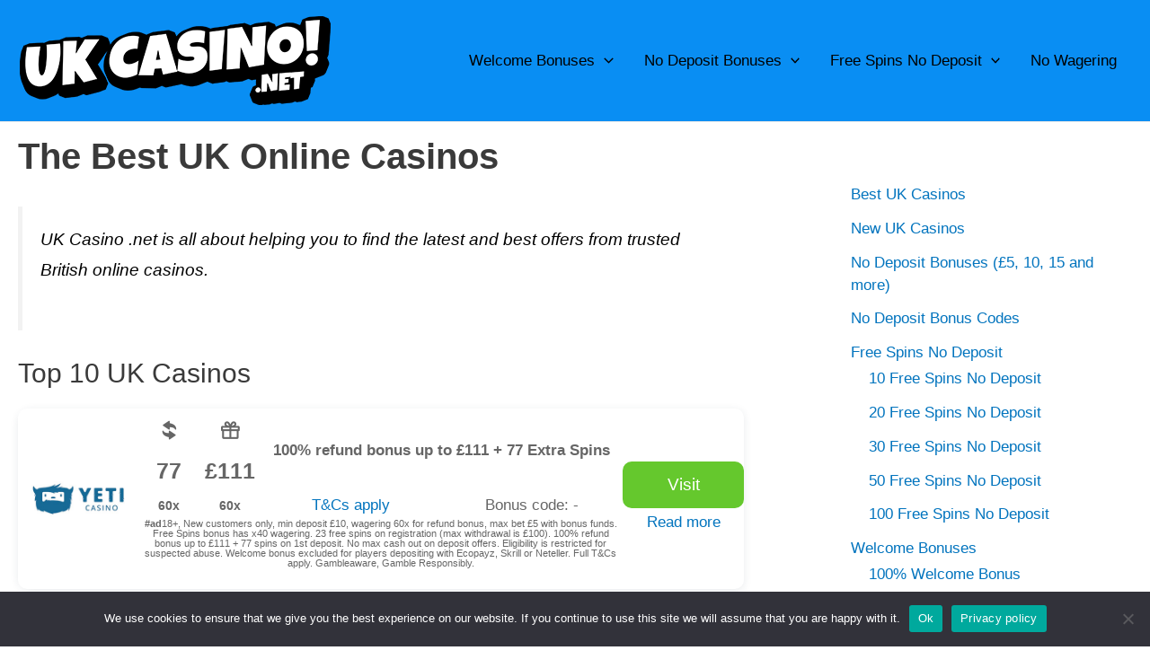

--- FILE ---
content_type: text/html; charset=UTF-8
request_url: https://ukcasino.net/
body_size: 41601
content:
<!DOCTYPE html>
<html lang="en-GB" prefix="og: https://ogp.me/ns#">
<head>
<meta charset="UTF-8">
<meta name="viewport" content="width=device-width, initial-scale=1">
	 <link rel="profile" href="https://gmpg.org/xfn/11"> 
	 
<!-- Search Engine Optimization by Rank Math - https://rankmath.com/ -->
<title>The Best UK Online Casinos, October 2025</title>
<meta name="description" content="UK Casino .net is all about helping you to find the latest and best offers from trusted British online casinos."/>
<meta name="robots" content="follow, index, max-snippet:-1, max-video-preview:-1, max-image-preview:large"/>
<link rel="canonical" href="https://ukcasino.net/" />
<meta property="og:locale" content="en_GB" />
<meta property="og:type" content="website" />
<meta property="og:title" content="The Best UK Online Casinos, October 2025" />
<meta property="og:description" content="UK Casino .net is all about helping you to find the latest and best offers from trusted British online casinos." />
<meta property="og:url" content="https://ukcasino.net/" />
<meta property="og:site_name" content="Ukcasino.net" />
<meta property="og:updated_time" content="2024-08-18T17:22:33+00:00" />
<meta property="og:image" content="https://ukcasino.net/wp-content/uploads/2024/06/ukcasinonet694x200.jpg" />
<meta property="og:image:secure_url" content="https://ukcasino.net/wp-content/uploads/2024/06/ukcasinonet694x200.jpg" />
<meta property="og:image:width" content="694" />
<meta property="og:image:height" content="200" />
<meta property="og:image:alt" content="Uk Casino" />
<meta property="og:image:type" content="image/jpeg" />
<meta property="article:published_time" content="2024-06-18T19:23:07+00:00" />
<meta property="article:modified_time" content="2024-08-18T17:22:33+00:00" />
<meta name="twitter:card" content="summary_large_image" />
<meta name="twitter:title" content="The Best UK Online Casinos, October 2025" />
<meta name="twitter:description" content="UK Casino .net is all about helping you to find the latest and best offers from trusted British online casinos." />
<meta name="twitter:image" content="https://ukcasino.net/wp-content/uploads/2024/06/ukcasinonet694x200.jpg" />
<meta name="twitter:label1" content="Written by" />
<meta name="twitter:data1" content="Rickard" />
<meta name="twitter:label2" content="Time to read" />
<meta name="twitter:data2" content="25 minutes" />
<script type="application/ld+json" class="rank-math-schema">{"@context":"https://schema.org","@graph":[{"@type":["Organization"],"@id":"https://ukcasino.net/#organization","name":"UK Casino","url":"https://ukcasino.net","logo":{"@type":"ImageObject","@id":"https://ukcasino.net/#logo","url":"https://ukcasino.net/wp-content/uploads/2021/01/ukcasino350x101-150x101.png","contentUrl":"https://ukcasino.net/wp-content/uploads/2021/01/ukcasino350x101-150x101.png","caption":"Ukcasino.net","inLanguage":"en-GB"},"openingHours":["Monday,Tuesday,Wednesday,Thursday,Friday,Saturday,Sunday 09:00-17:00"]},{"@type":"WebSite","@id":"https://ukcasino.net/#website","url":"https://ukcasino.net","name":"Ukcasino.net","publisher":{"@id":"https://ukcasino.net/#organization"},"inLanguage":"en-GB","potentialAction":{"@type":"SearchAction","target":"https://ukcasino.net/?s={search_term_string}","query-input":"required name=search_term_string"}},{"@type":"ImageObject","@id":"https://ukcasino.net/wp-content/uploads/2024/06/ukcasinonet694x200.jpg","url":"https://ukcasino.net/wp-content/uploads/2024/06/ukcasinonet694x200.jpg","width":"694","height":"200","caption":"Uk Casino","inLanguage":"en-GB"},{"@type":"WebPage","@id":"https://ukcasino.net/#webpage","url":"https://ukcasino.net/","name":"The Best UK Online Casinos, October 2025","datePublished":"2024-06-18T19:23:07+00:00","dateModified":"2024-08-18T17:22:33+00:00","about":{"@id":"https://ukcasino.net/#organization"},"isPartOf":{"@id":"https://ukcasino.net/#website"},"primaryImageOfPage":{"@id":"https://ukcasino.net/wp-content/uploads/2024/06/ukcasinonet694x200.jpg"},"inLanguage":"en-GB"},{"@type":"Person","@id":"https://ukcasino.net/author/rickard/","name":"Rickard","url":"https://ukcasino.net/author/rickard/","image":{"@type":"ImageObject","@id":"https://secure.gravatar.com/avatar/e7cf4f894d01b17626935f2afa3afa8b?s=96&amp;d=mm&amp;r=g","url":"https://secure.gravatar.com/avatar/e7cf4f894d01b17626935f2afa3afa8b?s=96&amp;d=mm&amp;r=g","caption":"Rickard","inLanguage":"en-GB"},"worksFor":{"@id":"https://ukcasino.net/#organization"}},{"@type":"Article","headline":"The Best UK Online Casinos, October 2025","datePublished":"2024-06-18T19:23:07+00:00","dateModified":"2024-08-18T17:22:33+00:00","author":{"@id":"https://ukcasino.net/author/rickard/","name":"Rickard"},"publisher":{"@id":"https://ukcasino.net/#organization"},"description":"UK Casino .net is all about helping you to find the latest and best offers from trusted British online casinos.","name":"The Best UK Online Casinos, October 2025","@id":"https://ukcasino.net/#richSnippet","isPartOf":{"@id":"https://ukcasino.net/#webpage"},"image":{"@id":"https://ukcasino.net/wp-content/uploads/2024/06/ukcasinonet694x200.jpg"},"inLanguage":"en-GB","mainEntityOfPage":{"@id":"https://ukcasino.net/#webpage"}}]}</script>
<!-- /Rank Math WordPress SEO plugin -->

<link rel="alternate" type="application/rss+xml" title="Ukcasino.net &raquo; Feed" href="https://ukcasino.net/feed/" />
<link rel="alternate" type="application/rss+xml" title="Ukcasino.net &raquo; Comments Feed" href="https://ukcasino.net/comments/feed/" />
<script>
window._wpemojiSettings = {"baseUrl":"https:\/\/s.w.org\/images\/core\/emoji\/15.0.3\/72x72\/","ext":".png","svgUrl":"https:\/\/s.w.org\/images\/core\/emoji\/15.0.3\/svg\/","svgExt":".svg","source":{"concatemoji":"https:\/\/ukcasino.net\/wp-includes\/js\/wp-emoji-release.min.js?ver=6.5.7"}};
/*! This file is auto-generated */
!function(i,n){var o,s,e;function c(e){try{var t={supportTests:e,timestamp:(new Date).valueOf()};sessionStorage.setItem(o,JSON.stringify(t))}catch(e){}}function p(e,t,n){e.clearRect(0,0,e.canvas.width,e.canvas.height),e.fillText(t,0,0);var t=new Uint32Array(e.getImageData(0,0,e.canvas.width,e.canvas.height).data),r=(e.clearRect(0,0,e.canvas.width,e.canvas.height),e.fillText(n,0,0),new Uint32Array(e.getImageData(0,0,e.canvas.width,e.canvas.height).data));return t.every(function(e,t){return e===r[t]})}function u(e,t,n){switch(t){case"flag":return n(e,"\ud83c\udff3\ufe0f\u200d\u26a7\ufe0f","\ud83c\udff3\ufe0f\u200b\u26a7\ufe0f")?!1:!n(e,"\ud83c\uddfa\ud83c\uddf3","\ud83c\uddfa\u200b\ud83c\uddf3")&&!n(e,"\ud83c\udff4\udb40\udc67\udb40\udc62\udb40\udc65\udb40\udc6e\udb40\udc67\udb40\udc7f","\ud83c\udff4\u200b\udb40\udc67\u200b\udb40\udc62\u200b\udb40\udc65\u200b\udb40\udc6e\u200b\udb40\udc67\u200b\udb40\udc7f");case"emoji":return!n(e,"\ud83d\udc26\u200d\u2b1b","\ud83d\udc26\u200b\u2b1b")}return!1}function f(e,t,n){var r="undefined"!=typeof WorkerGlobalScope&&self instanceof WorkerGlobalScope?new OffscreenCanvas(300,150):i.createElement("canvas"),a=r.getContext("2d",{willReadFrequently:!0}),o=(a.textBaseline="top",a.font="600 32px Arial",{});return e.forEach(function(e){o[e]=t(a,e,n)}),o}function t(e){var t=i.createElement("script");t.src=e,t.defer=!0,i.head.appendChild(t)}"undefined"!=typeof Promise&&(o="wpEmojiSettingsSupports",s=["flag","emoji"],n.supports={everything:!0,everythingExceptFlag:!0},e=new Promise(function(e){i.addEventListener("DOMContentLoaded",e,{once:!0})}),new Promise(function(t){var n=function(){try{var e=JSON.parse(sessionStorage.getItem(o));if("object"==typeof e&&"number"==typeof e.timestamp&&(new Date).valueOf()<e.timestamp+604800&&"object"==typeof e.supportTests)return e.supportTests}catch(e){}return null}();if(!n){if("undefined"!=typeof Worker&&"undefined"!=typeof OffscreenCanvas&&"undefined"!=typeof URL&&URL.createObjectURL&&"undefined"!=typeof Blob)try{var e="postMessage("+f.toString()+"("+[JSON.stringify(s),u.toString(),p.toString()].join(",")+"));",r=new Blob([e],{type:"text/javascript"}),a=new Worker(URL.createObjectURL(r),{name:"wpTestEmojiSupports"});return void(a.onmessage=function(e){c(n=e.data),a.terminate(),t(n)})}catch(e){}c(n=f(s,u,p))}t(n)}).then(function(e){for(var t in e)n.supports[t]=e[t],n.supports.everything=n.supports.everything&&n.supports[t],"flag"!==t&&(n.supports.everythingExceptFlag=n.supports.everythingExceptFlag&&n.supports[t]);n.supports.everythingExceptFlag=n.supports.everythingExceptFlag&&!n.supports.flag,n.DOMReady=!1,n.readyCallback=function(){n.DOMReady=!0}}).then(function(){return e}).then(function(){var e;n.supports.everything||(n.readyCallback(),(e=n.source||{}).concatemoji?t(e.concatemoji):e.wpemoji&&e.twemoji&&(t(e.twemoji),t(e.wpemoji)))}))}((window,document),window._wpemojiSettings);
</script>
<link rel='stylesheet' id='astra-theme-css-css' href='https://ukcasino.net/wp-content/themes/astra/assets/css/minified/main.min.css?ver=4.7.3' media='all' />
<style id='astra-theme-css-inline-css'>
:root{--ast-post-nav-space:0;--ast-container-default-xlg-padding:3em;--ast-container-default-lg-padding:3em;--ast-container-default-slg-padding:2em;--ast-container-default-md-padding:3em;--ast-container-default-sm-padding:3em;--ast-container-default-xs-padding:2.4em;--ast-container-default-xxs-padding:1.8em;--ast-code-block-background:#EEEEEE;--ast-comment-inputs-background:#FAFAFA;--ast-normal-container-width:1500px;--ast-narrow-container-width:750px;--ast-blog-title-font-weight:normal;--ast-blog-meta-weight:inherit;}html{font-size:106.25%;}a{color:#0274be;}a:hover,a:focus{color:#3a3a3a;}body,button,input,select,textarea,.ast-button,.ast-custom-button{font-family:-apple-system,BlinkMacSystemFont,Segoe UI,Roboto,Oxygen-Sans,Ubuntu,Cantarell,Helvetica Neue,sans-serif;font-weight:inherit;font-size:17px;font-size:1rem;}blockquote{color:#000000;}.site-title{font-size:35px;font-size:2.0588235294118rem;display:none;}.site-header .site-description{font-size:15px;font-size:0.88235294117647rem;display:none;}.entry-title{font-size:40px;font-size:2.3529411764706rem;}.archive .ast-article-post .ast-article-inner,.blog .ast-article-post .ast-article-inner,.archive .ast-article-post .ast-article-inner:hover,.blog .ast-article-post .ast-article-inner:hover{overflow:hidden;}h1,.entry-content h1{font-size:40px;font-size:2.3529411764706rem;line-height:1.4em;}h2,.entry-content h2{font-size:30px;font-size:1.7647058823529rem;line-height:1.3em;}h3,.entry-content h3{font-size:25px;font-size:1.4705882352941rem;line-height:1.3em;}h4,.entry-content h4{font-size:20px;font-size:1.1764705882353rem;line-height:1.2em;}h5,.entry-content h5{font-size:18px;font-size:1.0588235294118rem;line-height:1.2em;}h6,.entry-content h6{font-size:15px;font-size:0.88235294117647rem;line-height:1.25em;}::selection{background-color:#0274be;color:#ffffff;}body,h1,.entry-title a,.entry-content h1,h2,.entry-content h2,h3,.entry-content h3,h4,.entry-content h4,h5,.entry-content h5,h6,.entry-content h6{color:#3a3a3a;}.tagcloud a:hover,.tagcloud a:focus,.tagcloud a.current-item{color:#ffffff;border-color:#0274be;background-color:#0274be;}input:focus,input[type="text"]:focus,input[type="email"]:focus,input[type="url"]:focus,input[type="password"]:focus,input[type="reset"]:focus,input[type="search"]:focus,textarea:focus{border-color:#0274be;}input[type="radio"]:checked,input[type=reset],input[type="checkbox"]:checked,input[type="checkbox"]:hover:checked,input[type="checkbox"]:focus:checked,input[type=range]::-webkit-slider-thumb{border-color:#0274be;background-color:#0274be;box-shadow:none;}.site-footer a:hover + .post-count,.site-footer a:focus + .post-count{background:#0274be;border-color:#0274be;}.single .nav-links .nav-previous,.single .nav-links .nav-next{color:#0274be;}.entry-meta,.entry-meta *{line-height:1.45;color:#0274be;}.entry-meta a:not(.ast-button):hover,.entry-meta a:not(.ast-button):hover *,.entry-meta a:not(.ast-button):focus,.entry-meta a:not(.ast-button):focus *,.page-links > .page-link,.page-links .page-link:hover,.post-navigation a:hover{color:#3a3a3a;}#cat option,.secondary .calendar_wrap thead a,.secondary .calendar_wrap thead a:visited{color:#0274be;}.secondary .calendar_wrap #today,.ast-progress-val span{background:#0274be;}.secondary a:hover + .post-count,.secondary a:focus + .post-count{background:#0274be;border-color:#0274be;}.calendar_wrap #today > a{color:#ffffff;}.page-links .page-link,.single .post-navigation a{color:#0274be;}.ast-search-menu-icon .search-form button.search-submit{padding:0 4px;}.ast-search-menu-icon form.search-form{padding-right:0;}.ast-search-menu-icon.slide-search input.search-field{width:0;}.ast-header-search .ast-search-menu-icon.ast-dropdown-active .search-form,.ast-header-search .ast-search-menu-icon.ast-dropdown-active .search-field:focus{transition:all 0.2s;}.search-form input.search-field:focus{outline:none;}.widget-title,.widget .wp-block-heading{font-size:24px;font-size:1.4117647058824rem;}#secondary,#secondary button,#secondary input,#secondary select,#secondary textarea{font-size:17px;font-size:1rem;}.ast-single-post .entry-content a,.ast-comment-content a:not(.ast-comment-edit-reply-wrap a){text-decoration:underline;}.ast-single-post .wp-block-button .wp-block-button__link,.ast-single-post .elementor-button-wrapper .elementor-button,.ast-single-post .entry-content .uagb-tab a,.ast-single-post .entry-content .uagb-ifb-cta a,.ast-single-post .entry-content .wp-block-uagb-buttons a,.ast-single-post .entry-content .uabb-module-content a,.ast-single-post .entry-content .uagb-post-grid a,.ast-single-post .entry-content .uagb-timeline a,.ast-single-post .entry-content .uagb-toc__wrap a,.ast-single-post .entry-content .uagb-taxomony-box a,.ast-single-post .entry-content .woocommerce a,.entry-content .wp-block-latest-posts > li > a,.ast-single-post .entry-content .wp-block-file__button,li.ast-post-filter-single,.ast-single-post .wp-block-buttons .wp-block-button.is-style-outline .wp-block-button__link,.ast-single-post .ast-comment-content .comment-reply-link,.ast-single-post .ast-comment-content .comment-edit-link{text-decoration:none;}.ast-search-menu-icon.slide-search a:focus-visible:focus-visible,.astra-search-icon:focus-visible,#close:focus-visible,a:focus-visible,.ast-menu-toggle:focus-visible,.site .skip-link:focus-visible,.wp-block-loginout input:focus-visible,.wp-block-search.wp-block-search__button-inside .wp-block-search__inside-wrapper,.ast-header-navigation-arrow:focus-visible,.woocommerce .wc-proceed-to-checkout > .checkout-button:focus-visible,.woocommerce .woocommerce-MyAccount-navigation ul li a:focus-visible,.ast-orders-table__row .ast-orders-table__cell:focus-visible,.woocommerce .woocommerce-order-details .order-again > .button:focus-visible,.woocommerce .woocommerce-message a.button.wc-forward:focus-visible,.woocommerce #minus_qty:focus-visible,.woocommerce #plus_qty:focus-visible,a#ast-apply-coupon:focus-visible,.woocommerce .woocommerce-info a:focus-visible,.woocommerce .astra-shop-summary-wrap a:focus-visible,.woocommerce a.wc-forward:focus-visible,#ast-apply-coupon:focus-visible,.woocommerce-js .woocommerce-mini-cart-item a.remove:focus-visible,#close:focus-visible,.button.search-submit:focus-visible,#search_submit:focus,.normal-search:focus-visible,.ast-header-account-wrap:focus-visible{outline-style:dotted;outline-color:inherit;outline-width:thin;}input:focus,input[type="text"]:focus,input[type="email"]:focus,input[type="url"]:focus,input[type="password"]:focus,input[type="reset"]:focus,input[type="search"]:focus,input[type="number"]:focus,textarea:focus,.wp-block-search__input:focus,[data-section="section-header-mobile-trigger"] .ast-button-wrap .ast-mobile-menu-trigger-minimal:focus,.ast-mobile-popup-drawer.active .menu-toggle-close:focus,.woocommerce-ordering select.orderby:focus,#ast-scroll-top:focus,#coupon_code:focus,.woocommerce-page #comment:focus,.woocommerce #reviews #respond input#submit:focus,.woocommerce a.add_to_cart_button:focus,.woocommerce .button.single_add_to_cart_button:focus,.woocommerce .woocommerce-cart-form button:focus,.woocommerce .woocommerce-cart-form__cart-item .quantity .qty:focus,.woocommerce .woocommerce-billing-fields .woocommerce-billing-fields__field-wrapper .woocommerce-input-wrapper > .input-text:focus,.woocommerce #order_comments:focus,.woocommerce #place_order:focus,.woocommerce .woocommerce-address-fields .woocommerce-address-fields__field-wrapper .woocommerce-input-wrapper > .input-text:focus,.woocommerce .woocommerce-MyAccount-content form button:focus,.woocommerce .woocommerce-MyAccount-content .woocommerce-EditAccountForm .woocommerce-form-row .woocommerce-Input.input-text:focus,.woocommerce .ast-woocommerce-container .woocommerce-pagination ul.page-numbers li a:focus,body #content .woocommerce form .form-row .select2-container--default .select2-selection--single:focus,#ast-coupon-code:focus,.woocommerce.woocommerce-js .quantity input[type=number]:focus,.woocommerce-js .woocommerce-mini-cart-item .quantity input[type=number]:focus,.woocommerce p#ast-coupon-trigger:focus{border-style:dotted;border-color:inherit;border-width:thin;}input{outline:none;}.ast-logo-title-inline .site-logo-img{padding-right:1em;}.site-logo-img img{ transition:all 0.2s linear;}body .ast-oembed-container *{position:absolute;top:0;width:100%;height:100%;left:0;}body .wp-block-embed-pocket-casts .ast-oembed-container *{position:unset;}.ast-single-post-featured-section + article {margin-top: 2em;}.site-content .ast-single-post-featured-section img {width: 100%;overflow: hidden;object-fit: cover;}.site > .ast-single-related-posts-container {margin-top: 0;}@media (min-width: 769px) {.ast-desktop .ast-container--narrow {max-width: var(--ast-narrow-container-width);margin: 0 auto;}}#secondary {margin: 4em 0 2.5em;word-break: break-word;line-height: 2;}#secondary li {margin-bottom: 0.75em;}#secondary li:last-child {margin-bottom: 0;}@media (max-width: 768px) {.js_active .ast-plain-container.ast-single-post #secondary {margin-top: 1.5em;}}.ast-separate-container.ast-two-container #secondary .widget {background-color: #fff;padding: 2em;margin-bottom: 2em;}@media (min-width: 993px) {.ast-left-sidebar #secondary {padding-right: 60px;}.ast-right-sidebar #secondary {padding-left: 60px;}}@media (max-width: 993px) {.ast-right-sidebar #secondary {padding-left: 30px;}.ast-left-sidebar #secondary {padding-right: 30px;}}@media (min-width: 993px) {.ast-page-builder-template.ast-left-sidebar #secondary {padding-left: 60px;}.ast-page-builder-template.ast-right-sidebar #secondary {padding-right: 60px;}}@media (max-width: 993px) {.ast-page-builder-template.ast-right-sidebar #secondary {padding-right: 30px;}.ast-page-builder-template.ast-left-sidebar #secondary {padding-left: 30px;}}@media (max-width:768.9px){#ast-desktop-header{display:none;}}@media (min-width:769px){#ast-mobile-header{display:none;}}.wp-block-buttons.aligncenter{justify-content:center;}@media (max-width:768px){.ast-theme-transparent-header #primary,.ast-theme-transparent-header #secondary{padding:0;}}@media (max-width:768px){.ast-plain-container.ast-no-sidebar #primary{padding:0;}}.wp-block-button.is-style-outline .wp-block-button__link{border-color:#0274be;}div.wp-block-button.is-style-outline > .wp-block-button__link:not(.has-text-color),div.wp-block-button.wp-block-button__link.is-style-outline:not(.has-text-color){color:#0274be;}.wp-block-button.is-style-outline .wp-block-button__link:hover,.wp-block-buttons .wp-block-button.is-style-outline .wp-block-button__link:focus,.wp-block-buttons .wp-block-button.is-style-outline > .wp-block-button__link:not(.has-text-color):hover,.wp-block-buttons .wp-block-button.wp-block-button__link.is-style-outline:not(.has-text-color):hover{color:#ffffff;background-color:#3a3a3a;border-color:#3a3a3a;}.post-page-numbers.current .page-link,.ast-pagination .page-numbers.current{color:#ffffff;border-color:#0274be;background-color:#0274be;}.wp-block-button.is-style-outline .wp-block-button__link.wp-element-button,.ast-outline-button{border-color:#0274be;font-family:inherit;font-weight:inherit;line-height:1em;border-top-left-radius:2px;border-top-right-radius:2px;border-bottom-right-radius:2px;border-bottom-left-radius:2px;}.wp-block-buttons .wp-block-button.is-style-outline > .wp-block-button__link:not(.has-text-color),.wp-block-buttons .wp-block-button.wp-block-button__link.is-style-outline:not(.has-text-color),.ast-outline-button{color:#0274be;}.wp-block-button.is-style-outline .wp-block-button__link:hover,.wp-block-buttons .wp-block-button.is-style-outline .wp-block-button__link:focus,.wp-block-buttons .wp-block-button.is-style-outline > .wp-block-button__link:not(.has-text-color):hover,.wp-block-buttons .wp-block-button.wp-block-button__link.is-style-outline:not(.has-text-color):hover,.ast-outline-button:hover,.ast-outline-button:focus,.wp-block-uagb-buttons-child .uagb-buttons-repeater.ast-outline-button:hover,.wp-block-uagb-buttons-child .uagb-buttons-repeater.ast-outline-button:focus{color:#ffffff;background-color:#3a3a3a;border-color:#3a3a3a;}.entry-content[ast-blocks-layout] > figure{margin-bottom:1em;}h1.widget-title{font-weight:inherit;}h2.widget-title{font-weight:inherit;}h3.widget-title{font-weight:inherit;}#page{display:flex;flex-direction:column;min-height:100vh;}.ast-404-layout-1 h1.page-title{color:var(--ast-global-color-2);}.single .post-navigation a{line-height:1em;height:inherit;}.error-404 .page-sub-title{font-size:1.5rem;font-weight:inherit;}.search .site-content .content-area .search-form{margin-bottom:0;}#page .site-content{flex-grow:1;}.widget{margin-bottom:1.25em;}#secondary li{line-height:1.5em;}#secondary .wp-block-group h2{margin-bottom:0.7em;}#secondary h2{font-size:1.7rem;}.ast-separate-container .ast-article-post,.ast-separate-container .ast-article-single,.ast-separate-container .comment-respond{padding:3em;}.ast-separate-container .ast-article-single .ast-article-single{padding:0;}.ast-article-single .wp-block-post-template-is-layout-grid{padding-left:0;}.ast-separate-container .comments-title,.ast-narrow-container .comments-title{padding:1.5em 2em;}.ast-page-builder-template .comment-form-textarea,.ast-comment-formwrap .ast-grid-common-col{padding:0;}.ast-comment-formwrap{padding:0;display:inline-flex;column-gap:20px;width:100%;margin-left:0;margin-right:0;}.comments-area textarea#comment:focus,.comments-area textarea#comment:active,.comments-area .ast-comment-formwrap input[type="text"]:focus,.comments-area .ast-comment-formwrap input[type="text"]:active {box-shadow:none;outline:none;}.archive.ast-page-builder-template .entry-header{margin-top:2em;}.ast-page-builder-template .ast-comment-formwrap{width:100%;}.entry-title{margin-bottom:0.5em;}.ast-archive-description p{font-size:inherit;font-weight:inherit;line-height:inherit;}.ast-separate-container .ast-comment-list li.depth-1,.hentry{margin-bottom:2em;}@media (min-width:768px){.ast-left-sidebar.ast-page-builder-template #secondary,.archive.ast-right-sidebar.ast-page-builder-template .site-main{padding-left:20px;padding-right:20px;}}@media (max-width:544px){.ast-comment-formwrap.ast-row{column-gap:10px;display:inline-block;}#ast-commentform .ast-grid-common-col{position:relative;width:100%;}}@media (min-width:1201px){.ast-separate-container .ast-article-post,.ast-separate-container .ast-article-single,.ast-separate-container .ast-author-box,.ast-separate-container .ast-404-layout-1,.ast-separate-container .no-results{padding:3em;}}@media (max-width:768px){.ast-separate-container #primary,.ast-separate-container #secondary{padding:1.5em 0;}#primary,#secondary{padding:1.5em 0;margin:0;}.ast-left-sidebar #content > .ast-container{display:flex;flex-direction:column-reverse;width:100%;}}@media (max-width:768px){#secondary.secondary{padding-top:0;}.ast-separate-container.ast-right-sidebar #secondary{padding-left:1em;padding-right:1em;}.ast-separate-container.ast-two-container #secondary{padding-left:0;padding-right:0;}.ast-page-builder-template .entry-header #secondary,.ast-page-builder-template #secondary{margin-top:1.5em;}}@media (max-width:768px){.ast-right-sidebar #primary{padding-right:0;}.ast-page-builder-template.ast-left-sidebar #secondary,.ast-page-builder-template.ast-right-sidebar #secondary{padding-right:20px;padding-left:20px;}.ast-right-sidebar #secondary,.ast-left-sidebar #primary{padding-left:0;}.ast-left-sidebar #secondary{padding-right:0;}}@media (min-width:769px){.ast-separate-container.ast-right-sidebar #primary,.ast-separate-container.ast-left-sidebar #primary{border:0;}.search-no-results.ast-separate-container #primary{margin-bottom:4em;}}@media (min-width:769px){.ast-right-sidebar #primary{border-right:1px solid var(--ast-border-color);}.ast-left-sidebar #primary{border-left:1px solid var(--ast-border-color);}.ast-right-sidebar #secondary{border-left:1px solid var(--ast-border-color);margin-left:-1px;}.ast-left-sidebar #secondary{border-right:1px solid var(--ast-border-color);margin-right:-1px;}.ast-separate-container.ast-two-container.ast-right-sidebar #secondary{padding-left:30px;padding-right:0;}.ast-separate-container.ast-two-container.ast-left-sidebar #secondary{padding-right:30px;padding-left:0;}.ast-separate-container.ast-right-sidebar #secondary,.ast-separate-container.ast-left-sidebar #secondary{border:0;margin-left:auto;margin-right:auto;}.ast-separate-container.ast-two-container #secondary .widget:last-child{margin-bottom:0;}}.wp-block-button .wp-block-button__link{color:#ffffff;}.wp-block-button .wp-block-button__link:hover,.wp-block-button .wp-block-button__link:focus{color:#ffffff;background-color:#3a3a3a;border-color:#3a3a3a;}.wp-block-button .wp-block-button__link,.wp-block-search .wp-block-search__button,body .wp-block-file .wp-block-file__button{border-color:#0274be;background-color:#0274be;color:#ffffff;font-family:inherit;font-weight:inherit;line-height:1em;border-top-left-radius:2px;border-top-right-radius:2px;border-bottom-right-radius:2px;border-bottom-left-radius:2px;padding-top:10px;padding-right:40px;padding-bottom:10px;padding-left:40px;}.menu-toggle,button,.ast-button,.ast-custom-button,.button,input#submit,input[type="button"],input[type="submit"],input[type="reset"],form[CLASS*="wp-block-search__"].wp-block-search .wp-block-search__inside-wrapper .wp-block-search__button,body .wp-block-file .wp-block-file__button,.search .search-submit{border-style:solid;border-top-width:0;border-right-width:0;border-left-width:0;border-bottom-width:0;color:#ffffff;border-color:#0274be;background-color:#0274be;padding-top:10px;padding-right:40px;padding-bottom:10px;padding-left:40px;font-family:inherit;font-weight:inherit;line-height:1em;border-top-left-radius:2px;border-top-right-radius:2px;border-bottom-right-radius:2px;border-bottom-left-radius:2px;}button:focus,.menu-toggle:hover,button:hover,.ast-button:hover,.ast-custom-button:hover .button:hover,.ast-custom-button:hover ,input[type=reset]:hover,input[type=reset]:focus,input#submit:hover,input#submit:focus,input[type="button"]:hover,input[type="button"]:focus,input[type="submit"]:hover,input[type="submit"]:focus,form[CLASS*="wp-block-search__"].wp-block-search .wp-block-search__inside-wrapper .wp-block-search__button:hover,form[CLASS*="wp-block-search__"].wp-block-search .wp-block-search__inside-wrapper .wp-block-search__button:focus,body .wp-block-file .wp-block-file__button:hover,body .wp-block-file .wp-block-file__button:focus{color:#ffffff;background-color:#3a3a3a;border-color:#3a3a3a;}form[CLASS*="wp-block-search__"].wp-block-search .wp-block-search__inside-wrapper .wp-block-search__button.has-icon{padding-top:calc(10px - 3px);padding-right:calc(40px - 3px);padding-bottom:calc(10px - 3px);padding-left:calc(40px - 3px);}@media (max-width:768px){.ast-mobile-header-stack .main-header-bar .ast-search-menu-icon{display:inline-block;}.ast-header-break-point.ast-header-custom-item-outside .ast-mobile-header-stack .main-header-bar .ast-search-icon{margin:0;}.ast-comment-avatar-wrap img{max-width:2.5em;}.ast-comment-meta{padding:0 1.8888em 1.3333em;}.ast-separate-container .ast-comment-list li.depth-1{padding:1.5em 2.14em;}.ast-separate-container .comment-respond{padding:2em 2.14em;}}@media (min-width:544px){.ast-container{max-width:100%;}}@media (max-width:544px){.ast-separate-container .ast-article-post,.ast-separate-container .ast-article-single,.ast-separate-container .comments-title,.ast-separate-container .ast-archive-description{padding:1.5em 1em;}.ast-separate-container #content .ast-container{padding-left:0.54em;padding-right:0.54em;}.ast-separate-container .ast-comment-list .bypostauthor{padding:.5em;}.ast-search-menu-icon.ast-dropdown-active .search-field{width:170px;}.ast-separate-container #secondary{padding-top:0;}.ast-separate-container.ast-two-container #secondary .widget{margin-bottom:1.5em;padding-left:1em;padding-right:1em;}} #ast-mobile-header .ast-site-header-cart-li a{pointer-events:none;} #ast-desktop-header .ast-site-header-cart-li a{pointer-events:none;}@media (max-width:768px){.site-title{display:none;}.site-header .site-description{display:none;}h1,.entry-content h1{font-size:30px;}h2,.entry-content h2{font-size:25px;}h3,.entry-content h3{font-size:20px;}}@media (max-width:544px){.site-title{display:none;}.site-header .site-description{display:none;}h1,.entry-content h1{font-size:30px;}h2,.entry-content h2{font-size:25px;}h3,.entry-content h3{font-size:20px;}}@media (max-width:768px){html{font-size:96.9%;}}@media (max-width:544px){html{font-size:96.9%;}}@media (min-width:769px){.ast-container{max-width:1540px;}}@media (min-width:769px){.site-content .ast-container{display:flex;}}@media (max-width:768px){.site-content .ast-container{flex-direction:column;}}@media (min-width:769px){.main-header-menu .sub-menu .menu-item.ast-left-align-sub-menu:hover > .sub-menu,.main-header-menu .sub-menu .menu-item.ast-left-align-sub-menu.focus > .sub-menu{margin-left:-0px;}}.site .comments-area{padding-bottom:3em;}.wp-block-file {display: flex;align-items: center;flex-wrap: wrap;justify-content: space-between;}.wp-block-pullquote {border: none;}.wp-block-pullquote blockquote::before {content: "\201D";font-family: "Helvetica",sans-serif;display: flex;transform: rotate( 180deg );font-size: 6rem;font-style: normal;line-height: 1;font-weight: bold;align-items: center;justify-content: center;}.has-text-align-right > blockquote::before {justify-content: flex-start;}.has-text-align-left > blockquote::before {justify-content: flex-end;}figure.wp-block-pullquote.is-style-solid-color blockquote {max-width: 100%;text-align: inherit;}html body {--wp--custom--ast-default-block-top-padding: 3em;--wp--custom--ast-default-block-right-padding: 3em;--wp--custom--ast-default-block-bottom-padding: 3em;--wp--custom--ast-default-block-left-padding: 3em;--wp--custom--ast-container-width: 1500px;--wp--custom--ast-content-width-size: 1500px;--wp--custom--ast-wide-width-size: calc(1500px + var(--wp--custom--ast-default-block-left-padding) + var(--wp--custom--ast-default-block-right-padding));}.ast-narrow-container {--wp--custom--ast-content-width-size: 750px;--wp--custom--ast-wide-width-size: 750px;}@media(max-width: 768px) {html body {--wp--custom--ast-default-block-top-padding: 3em;--wp--custom--ast-default-block-right-padding: 2em;--wp--custom--ast-default-block-bottom-padding: 3em;--wp--custom--ast-default-block-left-padding: 2em;}}@media(max-width: 544px) {html body {--wp--custom--ast-default-block-top-padding: 3em;--wp--custom--ast-default-block-right-padding: 1.5em;--wp--custom--ast-default-block-bottom-padding: 3em;--wp--custom--ast-default-block-left-padding: 1.5em;}}.entry-content > .wp-block-group,.entry-content > .wp-block-cover,.entry-content > .wp-block-columns {padding-top: var(--wp--custom--ast-default-block-top-padding);padding-right: var(--wp--custom--ast-default-block-right-padding);padding-bottom: var(--wp--custom--ast-default-block-bottom-padding);padding-left: var(--wp--custom--ast-default-block-left-padding);}.ast-plain-container.ast-no-sidebar .entry-content > .alignfull,.ast-page-builder-template .ast-no-sidebar .entry-content > .alignfull {margin-left: calc( -50vw + 50%);margin-right: calc( -50vw + 50%);max-width: 100vw;width: 100vw;}.ast-plain-container.ast-no-sidebar .entry-content .alignfull .alignfull,.ast-page-builder-template.ast-no-sidebar .entry-content .alignfull .alignfull,.ast-plain-container.ast-no-sidebar .entry-content .alignfull .alignwide,.ast-page-builder-template.ast-no-sidebar .entry-content .alignfull .alignwide,.ast-plain-container.ast-no-sidebar .entry-content .alignwide .alignfull,.ast-page-builder-template.ast-no-sidebar .entry-content .alignwide .alignfull,.ast-plain-container.ast-no-sidebar .entry-content .alignwide .alignwide,.ast-page-builder-template.ast-no-sidebar .entry-content .alignwide .alignwide,.ast-plain-container.ast-no-sidebar .entry-content .wp-block-column .alignfull,.ast-page-builder-template.ast-no-sidebar .entry-content .wp-block-column .alignfull,.ast-plain-container.ast-no-sidebar .entry-content .wp-block-column .alignwide,.ast-page-builder-template.ast-no-sidebar .entry-content .wp-block-column .alignwide {margin-left: auto;margin-right: auto;width: 100%;}[ast-blocks-layout] .wp-block-separator:not(.is-style-dots) {height: 0;}[ast-blocks-layout] .wp-block-separator {margin: 20px auto;}[ast-blocks-layout] .wp-block-separator:not(.is-style-wide):not(.is-style-dots) {max-width: 100px;}[ast-blocks-layout] .wp-block-separator.has-background {padding: 0;}.entry-content[ast-blocks-layout] > * {max-width: var(--wp--custom--ast-content-width-size);margin-left: auto;margin-right: auto;}.entry-content[ast-blocks-layout] > .alignwide {max-width: var(--wp--custom--ast-wide-width-size);}.entry-content[ast-blocks-layout] .alignfull {max-width: none;}.entry-content .wp-block-columns {margin-bottom: 0;}blockquote {margin: 1.5em;border-color: rgba(0,0,0,0.05);}.wp-block-quote:not(.has-text-align-right):not(.has-text-align-center) {border-left: 5px solid rgba(0,0,0,0.05);}.has-text-align-right > blockquote,blockquote.has-text-align-right {border-right: 5px solid rgba(0,0,0,0.05);}.has-text-align-left > blockquote,blockquote.has-text-align-left {border-left: 5px solid rgba(0,0,0,0.05);}.wp-block-site-tagline,.wp-block-latest-posts .read-more {margin-top: 15px;}.wp-block-loginout p label {display: block;}.wp-block-loginout p:not(.login-remember):not(.login-submit) input {width: 100%;}.wp-block-loginout input:focus {border-color: transparent;}.wp-block-loginout input:focus {outline: thin dotted;}.entry-content .wp-block-media-text .wp-block-media-text__content {padding: 0 0 0 8%;}.entry-content .wp-block-media-text.has-media-on-the-right .wp-block-media-text__content {padding: 0 8% 0 0;}.entry-content .wp-block-media-text.has-background .wp-block-media-text__content {padding: 8%;}.entry-content .wp-block-cover:not([class*="background-color"]) .wp-block-cover__inner-container,.entry-content .wp-block-cover:not([class*="background-color"]) .wp-block-cover-image-text,.entry-content .wp-block-cover:not([class*="background-color"]) .wp-block-cover-text,.entry-content .wp-block-cover-image:not([class*="background-color"]) .wp-block-cover__inner-container,.entry-content .wp-block-cover-image:not([class*="background-color"]) .wp-block-cover-image-text,.entry-content .wp-block-cover-image:not([class*="background-color"]) .wp-block-cover-text {color: var(--ast-global-color-5);}.wp-block-loginout .login-remember input {width: 1.1rem;height: 1.1rem;margin: 0 5px 4px 0;vertical-align: middle;}.wp-block-latest-posts > li > *:first-child,.wp-block-latest-posts:not(.is-grid) > li:first-child {margin-top: 0;}.entry-content .wp-block-buttons,.entry-content .wp-block-uagb-buttons {margin-bottom: 1.5em;}.wp-block-search__inside-wrapper .wp-block-search__input {padding: 0 10px;color: var(--ast-global-color-3);background: var(--ast-global-color-5);border-color: var(--ast-border-color);}.wp-block-latest-posts .read-more {margin-bottom: 1.5em;}.wp-block-search__no-button .wp-block-search__inside-wrapper .wp-block-search__input {padding-top: 5px;padding-bottom: 5px;}.wp-block-latest-posts .wp-block-latest-posts__post-date,.wp-block-latest-posts .wp-block-latest-posts__post-author {font-size: 1rem;}.wp-block-latest-posts > li > *,.wp-block-latest-posts:not(.is-grid) > li {margin-top: 12px;margin-bottom: 12px;}.ast-page-builder-template .entry-content[ast-blocks-layout] > *,.ast-page-builder-template .entry-content[ast-blocks-layout] > .alignfull > * {max-width: none;}.ast-page-builder-template .entry-content[ast-blocks-layout] > .alignwide > * {max-width: var(--wp--custom--ast-wide-width-size);}.ast-page-builder-template .entry-content[ast-blocks-layout] > .inherit-container-width > *,.ast-page-builder-template .entry-content[ast-blocks-layout] > * > *,.entry-content[ast-blocks-layout] > .wp-block-cover .wp-block-cover__inner-container {max-width: var(--wp--custom--ast-content-width-size);margin-left: auto;margin-right: auto;}.entry-content[ast-blocks-layout] .wp-block-cover:not(.alignleft):not(.alignright) {width: auto;}@media(max-width: 1200px) {.ast-separate-container .entry-content > .alignfull,.ast-separate-container .entry-content[ast-blocks-layout] > .alignwide,.ast-plain-container .entry-content[ast-blocks-layout] > .alignwide,.ast-plain-container .entry-content .alignfull {margin-left: calc(-1 * min(var(--ast-container-default-xlg-padding),20px)) ;margin-right: calc(-1 * min(var(--ast-container-default-xlg-padding),20px));}}@media(min-width: 1201px) {.ast-separate-container .entry-content > .alignfull {margin-left: calc(-1 * var(--ast-container-default-xlg-padding) );margin-right: calc(-1 * var(--ast-container-default-xlg-padding) );}.ast-separate-container .entry-content[ast-blocks-layout] > .alignwide,.ast-plain-container .entry-content[ast-blocks-layout] > .alignwide {margin-left: calc(-1 * var(--wp--custom--ast-default-block-left-padding) );margin-right: calc(-1 * var(--wp--custom--ast-default-block-right-padding) );}}@media(min-width: 768px) {.ast-separate-container .entry-content .wp-block-group.alignwide:not(.inherit-container-width) > :where(:not(.alignleft):not(.alignright)),.ast-plain-container .entry-content .wp-block-group.alignwide:not(.inherit-container-width) > :where(:not(.alignleft):not(.alignright)) {max-width: calc( var(--wp--custom--ast-content-width-size) + 80px );}.ast-plain-container.ast-right-sidebar .entry-content[ast-blocks-layout] .alignfull,.ast-plain-container.ast-left-sidebar .entry-content[ast-blocks-layout] .alignfull {margin-left: -60px;margin-right: -60px;}}@media(min-width: 544px) {.entry-content > .alignleft {margin-right: 20px;}.entry-content > .alignright {margin-left: 20px;}}@media (max-width:544px){.wp-block-columns .wp-block-column:not(:last-child){margin-bottom:20px;}.wp-block-latest-posts{margin:0;}}@media( max-width: 600px ) {.entry-content .wp-block-media-text .wp-block-media-text__content,.entry-content .wp-block-media-text.has-media-on-the-right .wp-block-media-text__content {padding: 8% 0 0;}.entry-content .wp-block-media-text.has-background .wp-block-media-text__content {padding: 8%;}}.ast-page-builder-template .entry-header {padding-left: 0;}.ast-narrow-container .site-content .wp-block-uagb-image--align-full .wp-block-uagb-image__figure {max-width: 100%;margin-left: auto;margin-right: auto;}:root .has-ast-global-color-0-color{color:var(--ast-global-color-0);}:root .has-ast-global-color-0-background-color{background-color:var(--ast-global-color-0);}:root .wp-block-button .has-ast-global-color-0-color{color:var(--ast-global-color-0);}:root .wp-block-button .has-ast-global-color-0-background-color{background-color:var(--ast-global-color-0);}:root .has-ast-global-color-1-color{color:var(--ast-global-color-1);}:root .has-ast-global-color-1-background-color{background-color:var(--ast-global-color-1);}:root .wp-block-button .has-ast-global-color-1-color{color:var(--ast-global-color-1);}:root .wp-block-button .has-ast-global-color-1-background-color{background-color:var(--ast-global-color-1);}:root .has-ast-global-color-2-color{color:var(--ast-global-color-2);}:root .has-ast-global-color-2-background-color{background-color:var(--ast-global-color-2);}:root .wp-block-button .has-ast-global-color-2-color{color:var(--ast-global-color-2);}:root .wp-block-button .has-ast-global-color-2-background-color{background-color:var(--ast-global-color-2);}:root .has-ast-global-color-3-color{color:var(--ast-global-color-3);}:root .has-ast-global-color-3-background-color{background-color:var(--ast-global-color-3);}:root .wp-block-button .has-ast-global-color-3-color{color:var(--ast-global-color-3);}:root .wp-block-button .has-ast-global-color-3-background-color{background-color:var(--ast-global-color-3);}:root .has-ast-global-color-4-color{color:var(--ast-global-color-4);}:root .has-ast-global-color-4-background-color{background-color:var(--ast-global-color-4);}:root .wp-block-button .has-ast-global-color-4-color{color:var(--ast-global-color-4);}:root .wp-block-button .has-ast-global-color-4-background-color{background-color:var(--ast-global-color-4);}:root .has-ast-global-color-5-color{color:var(--ast-global-color-5);}:root .has-ast-global-color-5-background-color{background-color:var(--ast-global-color-5);}:root .wp-block-button .has-ast-global-color-5-color{color:var(--ast-global-color-5);}:root .wp-block-button .has-ast-global-color-5-background-color{background-color:var(--ast-global-color-5);}:root .has-ast-global-color-6-color{color:var(--ast-global-color-6);}:root .has-ast-global-color-6-background-color{background-color:var(--ast-global-color-6);}:root .wp-block-button .has-ast-global-color-6-color{color:var(--ast-global-color-6);}:root .wp-block-button .has-ast-global-color-6-background-color{background-color:var(--ast-global-color-6);}:root .has-ast-global-color-7-color{color:var(--ast-global-color-7);}:root .has-ast-global-color-7-background-color{background-color:var(--ast-global-color-7);}:root .wp-block-button .has-ast-global-color-7-color{color:var(--ast-global-color-7);}:root .wp-block-button .has-ast-global-color-7-background-color{background-color:var(--ast-global-color-7);}:root .has-ast-global-color-8-color{color:var(--ast-global-color-8);}:root .has-ast-global-color-8-background-color{background-color:var(--ast-global-color-8);}:root .wp-block-button .has-ast-global-color-8-color{color:var(--ast-global-color-8);}:root .wp-block-button .has-ast-global-color-8-background-color{background-color:var(--ast-global-color-8);}:root{--ast-global-color-0:#0170B9;--ast-global-color-1:#3a3a3a;--ast-global-color-2:#3a3a3a;--ast-global-color-3:#4B4F58;--ast-global-color-4:#F5F5F5;--ast-global-color-5:#FFFFFF;--ast-global-color-6:#E5E5E5;--ast-global-color-7:#424242;--ast-global-color-8:#000000;}:root {--ast-border-color : var(--ast-global-color-6);}.ast-single-entry-banner {-js-display: flex;display: flex;flex-direction: column;justify-content: center;text-align: center;position: relative;background: #eeeeee;}.ast-single-entry-banner[data-banner-layout="layout-1"] {max-width: 1500px;background: inherit;padding: 20px 0;}.ast-single-entry-banner[data-banner-width-type="custom"] {margin: 0 auto;width: 100%;}.ast-single-entry-banner + .site-content .entry-header {margin-bottom: 0;}.site .ast-author-avatar {--ast-author-avatar-size: ;}a.ast-underline-text {text-decoration: underline;}.ast-container > .ast-terms-link {position: relative;display: block;}a.ast-button.ast-badge-tax {padding: 4px 8px;border-radius: 3px;font-size: inherit;}header.entry-header .entry-title{font-size:30px;font-size:1.7647058823529rem;}header.entry-header > *:not(:last-child){margin-bottom:10px;}.ast-archive-entry-banner {-js-display: flex;display: flex;flex-direction: column;justify-content: center;text-align: center;position: relative;background: #eeeeee;}.ast-archive-entry-banner[data-banner-width-type="custom"] {margin: 0 auto;width: 100%;}.ast-archive-entry-banner[data-banner-layout="layout-1"] {background: inherit;padding: 20px 0;text-align: left;}body.archive .ast-archive-description{max-width:1500px;width:100%;text-align:left;padding-top:3em;padding-right:3em;padding-bottom:3em;padding-left:3em;}body.archive .ast-archive-description .ast-archive-title,body.archive .ast-archive-description .ast-archive-title *{font-size:40px;font-size:2.3529411764706rem;}body.archive .ast-archive-description > *:not(:last-child){margin-bottom:10px;}@media (max-width:768px){body.archive .ast-archive-description{text-align:left;}}@media (max-width:544px){body.archive .ast-archive-description{text-align:left;}}.ast-breadcrumbs .trail-browse,.ast-breadcrumbs .trail-items,.ast-breadcrumbs .trail-items li{display:inline-block;margin:0;padding:0;border:none;background:inherit;text-indent:0;text-decoration:none;}.ast-breadcrumbs .trail-browse{font-size:inherit;font-style:inherit;font-weight:inherit;color:inherit;}.ast-breadcrumbs .trail-items{list-style:none;}.trail-items li::after{padding:0 0.3em;content:"\00bb";}.trail-items li:last-of-type::after{display:none;}@media (max-width:768px){.ast-builder-grid-row-container.ast-builder-grid-row-tablet-3-firstrow .ast-builder-grid-row > *:first-child,.ast-builder-grid-row-container.ast-builder-grid-row-tablet-3-lastrow .ast-builder-grid-row > *:last-child{grid-column:1 / -1;}}@media (max-width:544px){.ast-builder-grid-row-container.ast-builder-grid-row-mobile-3-firstrow .ast-builder-grid-row > *:first-child,.ast-builder-grid-row-container.ast-builder-grid-row-mobile-3-lastrow .ast-builder-grid-row > *:last-child{grid-column:1 / -1;}}.ast-builder-layout-element[data-section="title_tagline"]{display:flex;}@media (max-width:768px){.ast-header-break-point .ast-builder-layout-element[data-section="title_tagline"]{display:flex;}}@media (max-width:544px){.ast-header-break-point .ast-builder-layout-element[data-section="title_tagline"]{display:flex;}}.ast-builder-menu-1{font-family:inherit;font-weight:inherit;}.ast-builder-menu-1 .menu-item > .menu-link{color:var(--ast-global-color-8);}.ast-builder-menu-1 .menu-item > .ast-menu-toggle{color:var(--ast-global-color-8);}.ast-builder-menu-1 .menu-item:hover > .menu-link,.ast-builder-menu-1 .inline-on-mobile .menu-item:hover > .ast-menu-toggle{background:var(--ast-global-color-4);}.ast-builder-menu-1 .sub-menu,.ast-builder-menu-1 .inline-on-mobile .sub-menu{border-top-width:2px;border-bottom-width:0;border-right-width:0;border-left-width:0;border-color:#0274be;border-style:solid;}.ast-builder-menu-1 .main-header-menu > .menu-item > .sub-menu,.ast-builder-menu-1 .main-header-menu > .menu-item > .astra-full-megamenu-wrapper{margin-top:0;}.ast-desktop .ast-builder-menu-1 .main-header-menu > .menu-item > .sub-menu:before,.ast-desktop .ast-builder-menu-1 .main-header-menu > .menu-item > .astra-full-megamenu-wrapper:before{height:calc( 0px + 5px );}.ast-desktop .ast-builder-menu-1 .menu-item .sub-menu .menu-link{border-style:none;}@media (max-width:768px){.ast-header-break-point .ast-builder-menu-1 .menu-item.menu-item-has-children > .ast-menu-toggle{top:0;}.ast-builder-menu-1 .inline-on-mobile .menu-item.menu-item-has-children > .ast-menu-toggle{right:-15px;}.ast-builder-menu-1 .menu-item-has-children > .menu-link:after{content:unset;}.ast-builder-menu-1 .main-header-menu > .menu-item > .sub-menu,.ast-builder-menu-1 .main-header-menu > .menu-item > .astra-full-megamenu-wrapper{margin-top:0;}}@media (max-width:544px){.ast-header-break-point .ast-builder-menu-1 .menu-item.menu-item-has-children > .ast-menu-toggle{top:0;}.ast-builder-menu-1 .main-header-menu > .menu-item > .sub-menu,.ast-builder-menu-1 .main-header-menu > .menu-item > .astra-full-megamenu-wrapper{margin-top:0;}}.ast-builder-menu-1{display:flex;}@media (max-width:768px){.ast-header-break-point .ast-builder-menu-1{display:flex;}}@media (max-width:544px){.ast-header-break-point .ast-builder-menu-1{display:flex;}}.site-below-footer-wrap{padding-top:20px;padding-bottom:20px;}.site-below-footer-wrap[data-section="section-below-footer-builder"]{background-color:#eeeeee;min-height:80px;border-style:solid;border-width:0px;border-top-width:1px;border-top-color:var(--ast-global-color-6);}.site-below-footer-wrap[data-section="section-below-footer-builder"] .ast-builder-grid-row{max-width:1500px;min-height:80px;margin-left:auto;margin-right:auto;}.site-below-footer-wrap[data-section="section-below-footer-builder"] .ast-builder-grid-row,.site-below-footer-wrap[data-section="section-below-footer-builder"] .site-footer-section{align-items:flex-start;}.site-below-footer-wrap[data-section="section-below-footer-builder"].ast-footer-row-inline .site-footer-section{display:flex;margin-bottom:0;}.ast-builder-grid-row-full .ast-builder-grid-row{grid-template-columns:1fr;}@media (max-width:768px){.site-below-footer-wrap[data-section="section-below-footer-builder"].ast-footer-row-tablet-inline .site-footer-section{display:flex;margin-bottom:0;}.site-below-footer-wrap[data-section="section-below-footer-builder"].ast-footer-row-tablet-stack .site-footer-section{display:block;margin-bottom:10px;}.ast-builder-grid-row-container.ast-builder-grid-row-tablet-full .ast-builder-grid-row{grid-template-columns:1fr;}}@media (max-width:544px){.site-below-footer-wrap[data-section="section-below-footer-builder"].ast-footer-row-mobile-inline .site-footer-section{display:flex;margin-bottom:0;}.site-below-footer-wrap[data-section="section-below-footer-builder"].ast-footer-row-mobile-stack .site-footer-section{display:block;margin-bottom:10px;}.ast-builder-grid-row-container.ast-builder-grid-row-mobile-full .ast-builder-grid-row{grid-template-columns:1fr;}}.site-below-footer-wrap[data-section="section-below-footer-builder"]{display:grid;}@media (max-width:768px){.ast-header-break-point .site-below-footer-wrap[data-section="section-below-footer-builder"]{display:grid;}}@media (max-width:544px){.ast-header-break-point .site-below-footer-wrap[data-section="section-below-footer-builder"]{display:grid;}}.ast-footer-copyright{text-align:center;}.ast-footer-copyright {color:#3a3a3a;}@media (max-width:768px){.ast-footer-copyright{text-align:center;}}@media (max-width:544px){.ast-footer-copyright{text-align:center;}}.ast-footer-copyright.ast-builder-layout-element{display:flex;}@media (max-width:768px){.ast-header-break-point .ast-footer-copyright.ast-builder-layout-element{display:flex;}}@media (max-width:544px){.ast-header-break-point .ast-footer-copyright.ast-builder-layout-element{display:flex;}}.site-above-footer-wrap{padding-top:20px;padding-bottom:20px;}.site-above-footer-wrap[data-section="section-above-footer-builder"]{background-color:var(--ast-global-color-6);background-image:none;min-height:60px;}.site-above-footer-wrap[data-section="section-above-footer-builder"] .ast-builder-grid-row{max-width:1500px;min-height:60px;margin-left:auto;margin-right:auto;}.site-above-footer-wrap[data-section="section-above-footer-builder"] .ast-builder-grid-row,.site-above-footer-wrap[data-section="section-above-footer-builder"] .site-footer-section{align-items:flex-start;}.site-above-footer-wrap[data-section="section-above-footer-builder"].ast-footer-row-inline .site-footer-section{display:flex;margin-bottom:0;}.ast-builder-grid-row-full .ast-builder-grid-row{grid-template-columns:1fr;}@media (max-width:768px){.site-above-footer-wrap[data-section="section-above-footer-builder"].ast-footer-row-tablet-inline .site-footer-section{display:flex;margin-bottom:0;}.site-above-footer-wrap[data-section="section-above-footer-builder"].ast-footer-row-tablet-stack .site-footer-section{display:block;margin-bottom:10px;}.ast-builder-grid-row-container.ast-builder-grid-row-tablet-full .ast-builder-grid-row{grid-template-columns:1fr;}}@media (max-width:544px){.site-above-footer-wrap[data-section="section-above-footer-builder"].ast-footer-row-mobile-inline .site-footer-section{display:flex;margin-bottom:0;}.site-above-footer-wrap[data-section="section-above-footer-builder"].ast-footer-row-mobile-stack .site-footer-section{display:block;margin-bottom:10px;}.ast-builder-grid-row-container.ast-builder-grid-row-mobile-full .ast-builder-grid-row{grid-template-columns:1fr;}}.site-above-footer-wrap[data-section="section-above-footer-builder"]{display:grid;}@media (max-width:768px){.ast-header-break-point .site-above-footer-wrap[data-section="section-above-footer-builder"]{display:grid;}}@media (max-width:544px){.ast-header-break-point .site-above-footer-wrap[data-section="section-above-footer-builder"]{display:grid;}}.site-footer{background-color:var(--ast-global-color-8);background-image:none;}.site-primary-footer-wrap{padding-top:45px;padding-bottom:45px;}.site-primary-footer-wrap[data-section="section-primary-footer-builder"]{background-color:var(--ast-global-color-8);background-image:none;border-style:solid;border-width:0px;border-top-width:1px;border-top-color:#e6e6e6;}.site-primary-footer-wrap[data-section="section-primary-footer-builder"] .ast-builder-grid-row{max-width:1500px;margin-left:auto;margin-right:auto;}.site-primary-footer-wrap[data-section="section-primary-footer-builder"] .ast-builder-grid-row,.site-primary-footer-wrap[data-section="section-primary-footer-builder"] .site-footer-section{align-items:flex-start;}.site-primary-footer-wrap[data-section="section-primary-footer-builder"].ast-footer-row-inline .site-footer-section{display:flex;margin-bottom:0;}.ast-builder-grid-row-full .ast-builder-grid-row{grid-template-columns:1fr;}@media (max-width:768px){.site-primary-footer-wrap[data-section="section-primary-footer-builder"].ast-footer-row-tablet-inline .site-footer-section{display:flex;margin-bottom:0;}.site-primary-footer-wrap[data-section="section-primary-footer-builder"].ast-footer-row-tablet-stack .site-footer-section{display:block;margin-bottom:10px;}.ast-builder-grid-row-container.ast-builder-grid-row-tablet-full .ast-builder-grid-row{grid-template-columns:1fr;}}@media (max-width:544px){.site-primary-footer-wrap[data-section="section-primary-footer-builder"].ast-footer-row-mobile-inline .site-footer-section{display:flex;margin-bottom:0;}.site-primary-footer-wrap[data-section="section-primary-footer-builder"].ast-footer-row-mobile-stack .site-footer-section{display:block;margin-bottom:10px;}.ast-builder-grid-row-container.ast-builder-grid-row-mobile-full .ast-builder-grid-row{grid-template-columns:1fr;}}.site-primary-footer-wrap[data-section="section-primary-footer-builder"]{display:grid;}@media (max-width:768px){.ast-header-break-point .site-primary-footer-wrap[data-section="section-primary-footer-builder"]{display:grid;}}@media (max-width:544px){.ast-header-break-point .site-primary-footer-wrap[data-section="section-primary-footer-builder"]{display:grid;}}.footer-widget-area[data-section="sidebar-widgets-footer-widget-1"].footer-widget-area-inner{text-align:center;}@media (max-width:768px){.footer-widget-area[data-section="sidebar-widgets-footer-widget-1"].footer-widget-area-inner{text-align:center;}}@media (max-width:544px){.footer-widget-area[data-section="sidebar-widgets-footer-widget-1"].footer-widget-area-inner{text-align:center;}}.footer-widget-area.widget-area.site-footer-focus-item{width:auto;}.footer-widget-area[data-section="sidebar-widgets-footer-widget-1"]{display:block;}@media (max-width:768px){.ast-header-break-point .footer-widget-area[data-section="sidebar-widgets-footer-widget-1"]{display:block;}}@media (max-width:544px){.ast-header-break-point .footer-widget-area[data-section="sidebar-widgets-footer-widget-1"]{display:block;}}.ast-header-break-point .main-header-bar{border-bottom-width:1px;}@media (min-width:769px){.main-header-bar{border-bottom-width:1px;}}@media (min-width:769px){#primary{width:70%;}#secondary{width:30%;}}.main-header-menu .menu-item, #astra-footer-menu .menu-item, .main-header-bar .ast-masthead-custom-menu-items{-js-display:flex;display:flex;-webkit-box-pack:center;-webkit-justify-content:center;-moz-box-pack:center;-ms-flex-pack:center;justify-content:center;-webkit-box-orient:vertical;-webkit-box-direction:normal;-webkit-flex-direction:column;-moz-box-orient:vertical;-moz-box-direction:normal;-ms-flex-direction:column;flex-direction:column;}.main-header-menu > .menu-item > .menu-link, #astra-footer-menu > .menu-item > .menu-link{height:100%;-webkit-box-align:center;-webkit-align-items:center;-moz-box-align:center;-ms-flex-align:center;align-items:center;-js-display:flex;display:flex;}.ast-header-break-point .main-navigation ul .menu-item .menu-link .icon-arrow:first-of-type svg{top:.2em;margin-top:0px;margin-left:0px;width:.65em;transform:translate(0, -2px) rotateZ(270deg);}.ast-mobile-popup-content .ast-submenu-expanded > .ast-menu-toggle{transform:rotateX(180deg);overflow-y:auto;}@media (min-width:769px){.ast-builder-menu .main-navigation > ul > li:last-child a{margin-right:0;}}.ast-separate-container .ast-article-inner{background-color:transparent;background-image:none;}.ast-separate-container .ast-article-post{background-color:var(--ast-global-color-5);}@media (max-width:768px){.ast-separate-container .ast-article-post{background-color:var(--ast-global-color-5);}}@media (max-width:544px){.ast-separate-container .ast-article-post{background-color:var(--ast-global-color-5);}}.ast-separate-container .ast-article-single:not(.ast-related-post), .woocommerce.ast-separate-container .ast-woocommerce-container, .ast-separate-container .error-404, .ast-separate-container .no-results, .single.ast-separate-container .site-main .ast-author-meta, .ast-separate-container .related-posts-title-wrapper,.ast-separate-container .comments-count-wrapper, .ast-box-layout.ast-plain-container .site-content,.ast-padded-layout.ast-plain-container .site-content, .ast-separate-container .ast-archive-description, .ast-separate-container .comments-area .comment-respond, .ast-separate-container .comments-area .ast-comment-list li, .ast-separate-container .comments-area .comments-title{background-color:var(--ast-global-color-5);}@media (max-width:768px){.ast-separate-container .ast-article-single:not(.ast-related-post), .woocommerce.ast-separate-container .ast-woocommerce-container, .ast-separate-container .error-404, .ast-separate-container .no-results, .single.ast-separate-container .site-main .ast-author-meta, .ast-separate-container .related-posts-title-wrapper,.ast-separate-container .comments-count-wrapper, .ast-box-layout.ast-plain-container .site-content,.ast-padded-layout.ast-plain-container .site-content, .ast-separate-container .ast-archive-description{background-color:var(--ast-global-color-5);}}@media (max-width:544px){.ast-separate-container .ast-article-single:not(.ast-related-post), .woocommerce.ast-separate-container .ast-woocommerce-container, .ast-separate-container .error-404, .ast-separate-container .no-results, .single.ast-separate-container .site-main .ast-author-meta, .ast-separate-container .related-posts-title-wrapper,.ast-separate-container .comments-count-wrapper, .ast-box-layout.ast-plain-container .site-content,.ast-padded-layout.ast-plain-container .site-content, .ast-separate-container .ast-archive-description{background-color:var(--ast-global-color-5);}}.ast-separate-container.ast-two-container #secondary .widget{background-color:var(--ast-global-color-5);}@media (max-width:768px){.ast-separate-container.ast-two-container #secondary .widget{background-color:var(--ast-global-color-5);}}@media (max-width:544px){.ast-separate-container.ast-two-container #secondary .widget{background-color:var(--ast-global-color-5);}}.ast-plain-container, .ast-page-builder-template{background-color:var(--ast-global-color-5);}@media (max-width:768px){.ast-plain-container, .ast-page-builder-template{background-color:var(--ast-global-color-5);}}@media (max-width:544px){.ast-plain-container, .ast-page-builder-template{background-color:var(--ast-global-color-5);}}.ast-mobile-header-content > *,.ast-desktop-header-content > * {padding: 10px 0;height: auto;}.ast-mobile-header-content > *:first-child,.ast-desktop-header-content > *:first-child {padding-top: 10px;}.ast-mobile-header-content > .ast-builder-menu,.ast-desktop-header-content > .ast-builder-menu {padding-top: 0;}.ast-mobile-header-content > *:last-child,.ast-desktop-header-content > *:last-child {padding-bottom: 0;}.ast-mobile-header-content .ast-search-menu-icon.ast-inline-search label,.ast-desktop-header-content .ast-search-menu-icon.ast-inline-search label {width: 100%;}.ast-desktop-header-content .main-header-bar-navigation .ast-submenu-expanded > .ast-menu-toggle::before {transform: rotateX(180deg);}#ast-desktop-header .ast-desktop-header-content,.ast-mobile-header-content .ast-search-icon,.ast-desktop-header-content .ast-search-icon,.ast-mobile-header-wrap .ast-mobile-header-content,.ast-main-header-nav-open.ast-popup-nav-open .ast-mobile-header-wrap .ast-mobile-header-content,.ast-main-header-nav-open.ast-popup-nav-open .ast-desktop-header-content {display: none;}.ast-main-header-nav-open.ast-header-break-point #ast-desktop-header .ast-desktop-header-content,.ast-main-header-nav-open.ast-header-break-point .ast-mobile-header-wrap .ast-mobile-header-content {display: block;}.ast-desktop .ast-desktop-header-content .astra-menu-animation-slide-up > .menu-item > .sub-menu,.ast-desktop .ast-desktop-header-content .astra-menu-animation-slide-up > .menu-item .menu-item > .sub-menu,.ast-desktop .ast-desktop-header-content .astra-menu-animation-slide-down > .menu-item > .sub-menu,.ast-desktop .ast-desktop-header-content .astra-menu-animation-slide-down > .menu-item .menu-item > .sub-menu,.ast-desktop .ast-desktop-header-content .astra-menu-animation-fade > .menu-item > .sub-menu,.ast-desktop .ast-desktop-header-content .astra-menu-animation-fade > .menu-item .menu-item > .sub-menu {opacity: 1;visibility: visible;}.ast-hfb-header.ast-default-menu-enable.ast-header-break-point .ast-mobile-header-wrap .ast-mobile-header-content .main-header-bar-navigation {width: unset;margin: unset;}.ast-mobile-header-content.content-align-flex-end .main-header-bar-navigation .menu-item-has-children > .ast-menu-toggle,.ast-desktop-header-content.content-align-flex-end .main-header-bar-navigation .menu-item-has-children > .ast-menu-toggle {left: calc( 20px - 0.907em);right: auto;}.ast-mobile-header-content .ast-search-menu-icon,.ast-mobile-header-content .ast-search-menu-icon.slide-search,.ast-desktop-header-content .ast-search-menu-icon,.ast-desktop-header-content .ast-search-menu-icon.slide-search {width: 100%;position: relative;display: block;right: auto;transform: none;}.ast-mobile-header-content .ast-search-menu-icon.slide-search .search-form,.ast-mobile-header-content .ast-search-menu-icon .search-form,.ast-desktop-header-content .ast-search-menu-icon.slide-search .search-form,.ast-desktop-header-content .ast-search-menu-icon .search-form {right: 0;visibility: visible;opacity: 1;position: relative;top: auto;transform: none;padding: 0;display: block;overflow: hidden;}.ast-mobile-header-content .ast-search-menu-icon.ast-inline-search .search-field,.ast-mobile-header-content .ast-search-menu-icon .search-field,.ast-desktop-header-content .ast-search-menu-icon.ast-inline-search .search-field,.ast-desktop-header-content .ast-search-menu-icon .search-field {width: 100%;padding-right: 5.5em;}.ast-mobile-header-content .ast-search-menu-icon .search-submit,.ast-desktop-header-content .ast-search-menu-icon .search-submit {display: block;position: absolute;height: 100%;top: 0;right: 0;padding: 0 1em;border-radius: 0;}.ast-hfb-header.ast-default-menu-enable.ast-header-break-point .ast-mobile-header-wrap .ast-mobile-header-content .main-header-bar-navigation ul .sub-menu .menu-link {padding-left: 30px;}.ast-hfb-header.ast-default-menu-enable.ast-header-break-point .ast-mobile-header-wrap .ast-mobile-header-content .main-header-bar-navigation .sub-menu .menu-item .menu-item .menu-link {padding-left: 40px;}.ast-mobile-popup-drawer.active .ast-mobile-popup-inner{background-color:#ffffff;;}.ast-mobile-header-wrap .ast-mobile-header-content, .ast-desktop-header-content{background-color:#ffffff;;}.ast-mobile-popup-content > *, .ast-mobile-header-content > *, .ast-desktop-popup-content > *, .ast-desktop-header-content > *{padding-top:0;padding-bottom:0;}.content-align-flex-start .ast-builder-layout-element{justify-content:flex-start;}.content-align-flex-start .main-header-menu{text-align:left;}.ast-mobile-popup-drawer.active .menu-toggle-close{color:#3a3a3a;}.ast-mobile-header-wrap .ast-primary-header-bar,.ast-primary-header-bar .site-primary-header-wrap{min-height:80px;}.ast-desktop .ast-primary-header-bar .main-header-menu > .menu-item{line-height:80px;}.ast-header-break-point #masthead .ast-mobile-header-wrap .ast-primary-header-bar,.ast-header-break-point #masthead .ast-mobile-header-wrap .ast-below-header-bar,.ast-header-break-point #masthead .ast-mobile-header-wrap .ast-above-header-bar{padding-left:20px;padding-right:20px;}.ast-header-break-point .ast-primary-header-bar{border-bottom-width:1px;border-bottom-color:#eaeaea;border-bottom-style:solid;}@media (min-width:769px){.ast-primary-header-bar{border-bottom-width:1px;border-bottom-color:#eaeaea;border-bottom-style:solid;}}.ast-primary-header-bar{background-color:#098ef3;background-image:none;}.ast-primary-header-bar{display:block;}@media (max-width:768px){.ast-header-break-point .ast-primary-header-bar{display:grid;}}@media (max-width:544px){.ast-header-break-point .ast-primary-header-bar{display:grid;}}[data-section="section-header-mobile-trigger"] .ast-button-wrap .ast-mobile-menu-trigger-minimal{color:#0274be;border:none;background:transparent;}[data-section="section-header-mobile-trigger"] .ast-button-wrap .mobile-menu-toggle-icon .ast-mobile-svg{width:20px;height:20px;fill:#0274be;}[data-section="section-header-mobile-trigger"] .ast-button-wrap .mobile-menu-wrap .mobile-menu{color:#0274be;}.ast-builder-menu-mobile .main-navigation .menu-item.menu-item-has-children > .ast-menu-toggle{top:0;}.ast-builder-menu-mobile .main-navigation .menu-item-has-children > .menu-link:after{content:unset;}.ast-hfb-header .ast-builder-menu-mobile .main-header-menu, .ast-hfb-header .ast-builder-menu-mobile .main-navigation .menu-item .menu-link, .ast-hfb-header .ast-builder-menu-mobile .main-navigation .menu-item .sub-menu .menu-link{border-style:none;}.ast-builder-menu-mobile .main-navigation .menu-item.menu-item-has-children > .ast-menu-toggle{top:0;}@media (max-width:768px){.ast-builder-menu-mobile .main-navigation .menu-item.menu-item-has-children > .ast-menu-toggle{top:0;}.ast-builder-menu-mobile .main-navigation .menu-item-has-children > .menu-link:after{content:unset;}}@media (max-width:544px){.ast-builder-menu-mobile .main-navigation .menu-item.menu-item-has-children > .ast-menu-toggle{top:0;}}.ast-builder-menu-mobile .main-navigation{display:block;}@media (max-width:768px){.ast-header-break-point .ast-builder-menu-mobile .main-navigation{display:block;}}@media (max-width:544px){.ast-header-break-point .ast-builder-menu-mobile .main-navigation{display:block;}}.footer-nav-wrap .astra-footer-vertical-menu {display: grid;}@media (min-width: 769px) {.footer-nav-wrap .astra-footer-horizontal-menu li {margin: 0;}.footer-nav-wrap .astra-footer-horizontal-menu a {padding: 0 0.5em;}}@media (min-width: 769px) {.footer-nav-wrap .astra-footer-horizontal-menu li:first-child a {padding-left: 0;}.footer-nav-wrap .astra-footer-horizontal-menu li:last-child a {padding-right: 0;}}.footer-widget-area[data-section="section-footer-menu"] .astra-footer-horizontal-menu{justify-content:center;}.footer-widget-area[data-section="section-footer-menu"] .astra-footer-vertical-menu .menu-item{align-items:center;}@media (max-width:768px){.footer-widget-area[data-section="section-footer-menu"] .astra-footer-tablet-horizontal-menu{justify-content:center;display:flex;}.footer-widget-area[data-section="section-footer-menu"] .astra-footer-tablet-vertical-menu{display:grid;justify-content:center;}.footer-widget-area[data-section="section-footer-menu"] .astra-footer-tablet-vertical-menu .menu-item{align-items:center;}#astra-footer-menu .menu-item > a{padding-top:0px;padding-bottom:0px;padding-left:20px;padding-right:20px;}}@media (max-width:544px){.footer-widget-area[data-section="section-footer-menu"] .astra-footer-mobile-horizontal-menu{justify-content:center;display:flex;}.footer-widget-area[data-section="section-footer-menu"] .astra-footer-mobile-vertical-menu{display:grid;justify-content:center;}.footer-widget-area[data-section="section-footer-menu"] .astra-footer-mobile-vertical-menu .menu-item{align-items:center;}}.footer-widget-area[data-section="section-footer-menu"]{display:block;}@media (max-width:768px){.ast-header-break-point .footer-widget-area[data-section="section-footer-menu"]{display:block;}}@media (max-width:544px){.ast-header-break-point .footer-widget-area[data-section="section-footer-menu"]{display:block;}}
</style>
<link rel='stylesheet' id='astra-menu-animation-css' href='https://ukcasino.net/wp-content/themes/astra/assets/css/minified/menu-animation.min.css?ver=4.7.3' media='all' />
<style id='wp-emoji-styles-inline-css'>

	img.wp-smiley, img.emoji {
		display: inline !important;
		border: none !important;
		box-shadow: none !important;
		height: 1em !important;
		width: 1em !important;
		margin: 0 0.07em !important;
		vertical-align: -0.1em !important;
		background: none !important;
		padding: 0 !important;
	}
</style>
<link rel='stylesheet' id='wp-block-library-css' href='https://ukcasino.net/wp-includes/css/dist/block-library/style.min.css?ver=6.5.7' media='all' />
<style id='rank-math-toc-block-style-inline-css'>
.wp-block-rank-math-toc-block nav ol{counter-reset:item}.wp-block-rank-math-toc-block nav ol li{display:block}.wp-block-rank-math-toc-block nav ol li:before{content:counters(item, ".") ". ";counter-increment:item}

</style>
<style id='rank-math-rich-snippet-style-inline-css'>
/*!
* Plugin:  Rank Math
* URL: https://rankmath.com/wordpress/plugin/seo-suite/
* Name:  rank-math-review-snippet.css
*/@-webkit-keyframes spin{0%{-webkit-transform:rotate(0deg)}100%{-webkit-transform:rotate(-360deg)}}@keyframes spin{0%{-webkit-transform:rotate(0deg)}100%{-webkit-transform:rotate(-360deg)}}@keyframes bounce{from{-webkit-transform:translateY(0px);transform:translateY(0px)}to{-webkit-transform:translateY(-5px);transform:translateY(-5px)}}@-webkit-keyframes bounce{from{-webkit-transform:translateY(0px);transform:translateY(0px)}to{-webkit-transform:translateY(-5px);transform:translateY(-5px)}}@-webkit-keyframes loading{0%{background-size:20% 50% ,20% 50% ,20% 50%}20%{background-size:20% 20% ,20% 50% ,20% 50%}40%{background-size:20% 100%,20% 20% ,20% 50%}60%{background-size:20% 50% ,20% 100%,20% 20%}80%{background-size:20% 50% ,20% 50% ,20% 100%}100%{background-size:20% 50% ,20% 50% ,20% 50%}}@keyframes loading{0%{background-size:20% 50% ,20% 50% ,20% 50%}20%{background-size:20% 20% ,20% 50% ,20% 50%}40%{background-size:20% 100%,20% 20% ,20% 50%}60%{background-size:20% 50% ,20% 100%,20% 20%}80%{background-size:20% 50% ,20% 50% ,20% 100%}100%{background-size:20% 50% ,20% 50% ,20% 50%}}:root{--rankmath-wp-adminbar-height: 0}#rank-math-rich-snippet-wrapper{overflow:hidden}#rank-math-rich-snippet-wrapper h5.rank-math-title{display:block;font-size:18px;line-height:1.4}#rank-math-rich-snippet-wrapper .rank-math-review-image{float:right;max-width:40%;margin-left:15px}#rank-math-rich-snippet-wrapper .rank-math-review-data{margin-bottom:15px}#rank-math-rich-snippet-wrapper .rank-math-total-wrapper{width:100%;padding:0 0 20px 0;float:left;clear:both;position:relative;-webkit-box-sizing:border-box;box-sizing:border-box}#rank-math-rich-snippet-wrapper .rank-math-total-wrapper .rank-math-total{border:0;display:block;margin:0;width:auto;float:left;text-align:left;padding:0;font-size:24px;line-height:1;font-weight:700;-webkit-box-sizing:border-box;box-sizing:border-box;overflow:hidden}#rank-math-rich-snippet-wrapper .rank-math-total-wrapper .rank-math-review-star{float:left;margin-left:15px;margin-top:5px;position:relative;z-index:99;line-height:1}#rank-math-rich-snippet-wrapper .rank-math-total-wrapper .rank-math-review-star .rank-math-review-result-wrapper{display:inline-block;white-space:nowrap;position:relative;color:#e7e7e7}#rank-math-rich-snippet-wrapper .rank-math-total-wrapper .rank-math-review-star .rank-math-review-result-wrapper .rank-math-review-result{position:absolute;top:0;left:0;overflow:hidden;white-space:nowrap;color:#ffbe01}#rank-math-rich-snippet-wrapper .rank-math-total-wrapper .rank-math-review-star .rank-math-review-result-wrapper i{font-size:18px;-webkit-text-stroke-width:1px;font-style:normal;padding:0 2px;line-height:inherit}#rank-math-rich-snippet-wrapper .rank-math-total-wrapper .rank-math-review-star .rank-math-review-result-wrapper i:before{content:"\2605"}body.rtl #rank-math-rich-snippet-wrapper .rank-math-review-image{float:left;margin-left:0;margin-right:15px}body.rtl #rank-math-rich-snippet-wrapper .rank-math-total-wrapper .rank-math-total{float:right}body.rtl #rank-math-rich-snippet-wrapper .rank-math-total-wrapper .rank-math-review-star{float:right;margin-left:0;margin-right:15px}body.rtl #rank-math-rich-snippet-wrapper .rank-math-total-wrapper .rank-math-review-star .rank-math-review-result{left:auto;right:0}@media screen and (max-width: 480px){#rank-math-rich-snippet-wrapper .rank-math-review-image{display:block;max-width:100%;width:100%;text-align:center;margin-right:0}#rank-math-rich-snippet-wrapper .rank-math-review-data{clear:both}}.clear{clear:both}

</style>
<style id='global-styles-inline-css'>
body{--wp--preset--color--black: #000000;--wp--preset--color--cyan-bluish-gray: #abb8c3;--wp--preset--color--white: #ffffff;--wp--preset--color--pale-pink: #f78da7;--wp--preset--color--vivid-red: #cf2e2e;--wp--preset--color--luminous-vivid-orange: #ff6900;--wp--preset--color--luminous-vivid-amber: #fcb900;--wp--preset--color--light-green-cyan: #7bdcb5;--wp--preset--color--vivid-green-cyan: #00d084;--wp--preset--color--pale-cyan-blue: #8ed1fc;--wp--preset--color--vivid-cyan-blue: #0693e3;--wp--preset--color--vivid-purple: #9b51e0;--wp--preset--color--ast-global-color-0: var(--ast-global-color-0);--wp--preset--color--ast-global-color-1: var(--ast-global-color-1);--wp--preset--color--ast-global-color-2: var(--ast-global-color-2);--wp--preset--color--ast-global-color-3: var(--ast-global-color-3);--wp--preset--color--ast-global-color-4: var(--ast-global-color-4);--wp--preset--color--ast-global-color-5: var(--ast-global-color-5);--wp--preset--color--ast-global-color-6: var(--ast-global-color-6);--wp--preset--color--ast-global-color-7: var(--ast-global-color-7);--wp--preset--color--ast-global-color-8: var(--ast-global-color-8);--wp--preset--gradient--vivid-cyan-blue-to-vivid-purple: linear-gradient(135deg,rgba(6,147,227,1) 0%,rgb(155,81,224) 100%);--wp--preset--gradient--light-green-cyan-to-vivid-green-cyan: linear-gradient(135deg,rgb(122,220,180) 0%,rgb(0,208,130) 100%);--wp--preset--gradient--luminous-vivid-amber-to-luminous-vivid-orange: linear-gradient(135deg,rgba(252,185,0,1) 0%,rgba(255,105,0,1) 100%);--wp--preset--gradient--luminous-vivid-orange-to-vivid-red: linear-gradient(135deg,rgba(255,105,0,1) 0%,rgb(207,46,46) 100%);--wp--preset--gradient--very-light-gray-to-cyan-bluish-gray: linear-gradient(135deg,rgb(238,238,238) 0%,rgb(169,184,195) 100%);--wp--preset--gradient--cool-to-warm-spectrum: linear-gradient(135deg,rgb(74,234,220) 0%,rgb(151,120,209) 20%,rgb(207,42,186) 40%,rgb(238,44,130) 60%,rgb(251,105,98) 80%,rgb(254,248,76) 100%);--wp--preset--gradient--blush-light-purple: linear-gradient(135deg,rgb(255,206,236) 0%,rgb(152,150,240) 100%);--wp--preset--gradient--blush-bordeaux: linear-gradient(135deg,rgb(254,205,165) 0%,rgb(254,45,45) 50%,rgb(107,0,62) 100%);--wp--preset--gradient--luminous-dusk: linear-gradient(135deg,rgb(255,203,112) 0%,rgb(199,81,192) 50%,rgb(65,88,208) 100%);--wp--preset--gradient--pale-ocean: linear-gradient(135deg,rgb(255,245,203) 0%,rgb(182,227,212) 50%,rgb(51,167,181) 100%);--wp--preset--gradient--electric-grass: linear-gradient(135deg,rgb(202,248,128) 0%,rgb(113,206,126) 100%);--wp--preset--gradient--midnight: linear-gradient(135deg,rgb(2,3,129) 0%,rgb(40,116,252) 100%);--wp--preset--font-size--small: 13px;--wp--preset--font-size--medium: 20px;--wp--preset--font-size--large: 36px;--wp--preset--font-size--x-large: 42px;--wp--preset--spacing--20: 0.44rem;--wp--preset--spacing--30: 0.67rem;--wp--preset--spacing--40: 1rem;--wp--preset--spacing--50: 1.5rem;--wp--preset--spacing--60: 2.25rem;--wp--preset--spacing--70: 3.38rem;--wp--preset--spacing--80: 5.06rem;--wp--preset--shadow--natural: 6px 6px 9px rgba(0, 0, 0, 0.2);--wp--preset--shadow--deep: 12px 12px 50px rgba(0, 0, 0, 0.4);--wp--preset--shadow--sharp: 6px 6px 0px rgba(0, 0, 0, 0.2);--wp--preset--shadow--outlined: 6px 6px 0px -3px rgba(255, 255, 255, 1), 6px 6px rgba(0, 0, 0, 1);--wp--preset--shadow--crisp: 6px 6px 0px rgba(0, 0, 0, 1);}body { margin: 0;--wp--style--global--content-size: var(--wp--custom--ast-content-width-size);--wp--style--global--wide-size: var(--wp--custom--ast-wide-width-size); }.wp-site-blocks > .alignleft { float: left; margin-right: 2em; }.wp-site-blocks > .alignright { float: right; margin-left: 2em; }.wp-site-blocks > .aligncenter { justify-content: center; margin-left: auto; margin-right: auto; }:where(.wp-site-blocks) > * { margin-block-start: 24px; margin-block-end: 0; }:where(.wp-site-blocks) > :first-child:first-child { margin-block-start: 0; }:where(.wp-site-blocks) > :last-child:last-child { margin-block-end: 0; }body { --wp--style--block-gap: 24px; }:where(body .is-layout-flow)  > :first-child:first-child{margin-block-start: 0;}:where(body .is-layout-flow)  > :last-child:last-child{margin-block-end: 0;}:where(body .is-layout-flow)  > *{margin-block-start: 24px;margin-block-end: 0;}:where(body .is-layout-constrained)  > :first-child:first-child{margin-block-start: 0;}:where(body .is-layout-constrained)  > :last-child:last-child{margin-block-end: 0;}:where(body .is-layout-constrained)  > *{margin-block-start: 24px;margin-block-end: 0;}:where(body .is-layout-flex) {gap: 24px;}:where(body .is-layout-grid) {gap: 24px;}body .is-layout-flow > .alignleft{float: left;margin-inline-start: 0;margin-inline-end: 2em;}body .is-layout-flow > .alignright{float: right;margin-inline-start: 2em;margin-inline-end: 0;}body .is-layout-flow > .aligncenter{margin-left: auto !important;margin-right: auto !important;}body .is-layout-constrained > .alignleft{float: left;margin-inline-start: 0;margin-inline-end: 2em;}body .is-layout-constrained > .alignright{float: right;margin-inline-start: 2em;margin-inline-end: 0;}body .is-layout-constrained > .aligncenter{margin-left: auto !important;margin-right: auto !important;}body .is-layout-constrained > :where(:not(.alignleft):not(.alignright):not(.alignfull)){max-width: var(--wp--style--global--content-size);margin-left: auto !important;margin-right: auto !important;}body .is-layout-constrained > .alignwide{max-width: var(--wp--style--global--wide-size);}body .is-layout-flex{display: flex;}body .is-layout-flex{flex-wrap: wrap;align-items: center;}body .is-layout-flex > *{margin: 0;}body .is-layout-grid{display: grid;}body .is-layout-grid > *{margin: 0;}body{padding-top: 0px;padding-right: 0px;padding-bottom: 0px;padding-left: 0px;}a:where(:not(.wp-element-button)){text-decoration: none;}.wp-element-button, .wp-block-button__link{background-color: #32373c;border-width: 0;color: #fff;font-family: inherit;font-size: inherit;line-height: inherit;padding: calc(0.667em + 2px) calc(1.333em + 2px);text-decoration: none;}.has-black-color{color: var(--wp--preset--color--black) !important;}.has-cyan-bluish-gray-color{color: var(--wp--preset--color--cyan-bluish-gray) !important;}.has-white-color{color: var(--wp--preset--color--white) !important;}.has-pale-pink-color{color: var(--wp--preset--color--pale-pink) !important;}.has-vivid-red-color{color: var(--wp--preset--color--vivid-red) !important;}.has-luminous-vivid-orange-color{color: var(--wp--preset--color--luminous-vivid-orange) !important;}.has-luminous-vivid-amber-color{color: var(--wp--preset--color--luminous-vivid-amber) !important;}.has-light-green-cyan-color{color: var(--wp--preset--color--light-green-cyan) !important;}.has-vivid-green-cyan-color{color: var(--wp--preset--color--vivid-green-cyan) !important;}.has-pale-cyan-blue-color{color: var(--wp--preset--color--pale-cyan-blue) !important;}.has-vivid-cyan-blue-color{color: var(--wp--preset--color--vivid-cyan-blue) !important;}.has-vivid-purple-color{color: var(--wp--preset--color--vivid-purple) !important;}.has-ast-global-color-0-color{color: var(--wp--preset--color--ast-global-color-0) !important;}.has-ast-global-color-1-color{color: var(--wp--preset--color--ast-global-color-1) !important;}.has-ast-global-color-2-color{color: var(--wp--preset--color--ast-global-color-2) !important;}.has-ast-global-color-3-color{color: var(--wp--preset--color--ast-global-color-3) !important;}.has-ast-global-color-4-color{color: var(--wp--preset--color--ast-global-color-4) !important;}.has-ast-global-color-5-color{color: var(--wp--preset--color--ast-global-color-5) !important;}.has-ast-global-color-6-color{color: var(--wp--preset--color--ast-global-color-6) !important;}.has-ast-global-color-7-color{color: var(--wp--preset--color--ast-global-color-7) !important;}.has-ast-global-color-8-color{color: var(--wp--preset--color--ast-global-color-8) !important;}.has-black-background-color{background-color: var(--wp--preset--color--black) !important;}.has-cyan-bluish-gray-background-color{background-color: var(--wp--preset--color--cyan-bluish-gray) !important;}.has-white-background-color{background-color: var(--wp--preset--color--white) !important;}.has-pale-pink-background-color{background-color: var(--wp--preset--color--pale-pink) !important;}.has-vivid-red-background-color{background-color: var(--wp--preset--color--vivid-red) !important;}.has-luminous-vivid-orange-background-color{background-color: var(--wp--preset--color--luminous-vivid-orange) !important;}.has-luminous-vivid-amber-background-color{background-color: var(--wp--preset--color--luminous-vivid-amber) !important;}.has-light-green-cyan-background-color{background-color: var(--wp--preset--color--light-green-cyan) !important;}.has-vivid-green-cyan-background-color{background-color: var(--wp--preset--color--vivid-green-cyan) !important;}.has-pale-cyan-blue-background-color{background-color: var(--wp--preset--color--pale-cyan-blue) !important;}.has-vivid-cyan-blue-background-color{background-color: var(--wp--preset--color--vivid-cyan-blue) !important;}.has-vivid-purple-background-color{background-color: var(--wp--preset--color--vivid-purple) !important;}.has-ast-global-color-0-background-color{background-color: var(--wp--preset--color--ast-global-color-0) !important;}.has-ast-global-color-1-background-color{background-color: var(--wp--preset--color--ast-global-color-1) !important;}.has-ast-global-color-2-background-color{background-color: var(--wp--preset--color--ast-global-color-2) !important;}.has-ast-global-color-3-background-color{background-color: var(--wp--preset--color--ast-global-color-3) !important;}.has-ast-global-color-4-background-color{background-color: var(--wp--preset--color--ast-global-color-4) !important;}.has-ast-global-color-5-background-color{background-color: var(--wp--preset--color--ast-global-color-5) !important;}.has-ast-global-color-6-background-color{background-color: var(--wp--preset--color--ast-global-color-6) !important;}.has-ast-global-color-7-background-color{background-color: var(--wp--preset--color--ast-global-color-7) !important;}.has-ast-global-color-8-background-color{background-color: var(--wp--preset--color--ast-global-color-8) !important;}.has-black-border-color{border-color: var(--wp--preset--color--black) !important;}.has-cyan-bluish-gray-border-color{border-color: var(--wp--preset--color--cyan-bluish-gray) !important;}.has-white-border-color{border-color: var(--wp--preset--color--white) !important;}.has-pale-pink-border-color{border-color: var(--wp--preset--color--pale-pink) !important;}.has-vivid-red-border-color{border-color: var(--wp--preset--color--vivid-red) !important;}.has-luminous-vivid-orange-border-color{border-color: var(--wp--preset--color--luminous-vivid-orange) !important;}.has-luminous-vivid-amber-border-color{border-color: var(--wp--preset--color--luminous-vivid-amber) !important;}.has-light-green-cyan-border-color{border-color: var(--wp--preset--color--light-green-cyan) !important;}.has-vivid-green-cyan-border-color{border-color: var(--wp--preset--color--vivid-green-cyan) !important;}.has-pale-cyan-blue-border-color{border-color: var(--wp--preset--color--pale-cyan-blue) !important;}.has-vivid-cyan-blue-border-color{border-color: var(--wp--preset--color--vivid-cyan-blue) !important;}.has-vivid-purple-border-color{border-color: var(--wp--preset--color--vivid-purple) !important;}.has-ast-global-color-0-border-color{border-color: var(--wp--preset--color--ast-global-color-0) !important;}.has-ast-global-color-1-border-color{border-color: var(--wp--preset--color--ast-global-color-1) !important;}.has-ast-global-color-2-border-color{border-color: var(--wp--preset--color--ast-global-color-2) !important;}.has-ast-global-color-3-border-color{border-color: var(--wp--preset--color--ast-global-color-3) !important;}.has-ast-global-color-4-border-color{border-color: var(--wp--preset--color--ast-global-color-4) !important;}.has-ast-global-color-5-border-color{border-color: var(--wp--preset--color--ast-global-color-5) !important;}.has-ast-global-color-6-border-color{border-color: var(--wp--preset--color--ast-global-color-6) !important;}.has-ast-global-color-7-border-color{border-color: var(--wp--preset--color--ast-global-color-7) !important;}.has-ast-global-color-8-border-color{border-color: var(--wp--preset--color--ast-global-color-8) !important;}.has-vivid-cyan-blue-to-vivid-purple-gradient-background{background: var(--wp--preset--gradient--vivid-cyan-blue-to-vivid-purple) !important;}.has-light-green-cyan-to-vivid-green-cyan-gradient-background{background: var(--wp--preset--gradient--light-green-cyan-to-vivid-green-cyan) !important;}.has-luminous-vivid-amber-to-luminous-vivid-orange-gradient-background{background: var(--wp--preset--gradient--luminous-vivid-amber-to-luminous-vivid-orange) !important;}.has-luminous-vivid-orange-to-vivid-red-gradient-background{background: var(--wp--preset--gradient--luminous-vivid-orange-to-vivid-red) !important;}.has-very-light-gray-to-cyan-bluish-gray-gradient-background{background: var(--wp--preset--gradient--very-light-gray-to-cyan-bluish-gray) !important;}.has-cool-to-warm-spectrum-gradient-background{background: var(--wp--preset--gradient--cool-to-warm-spectrum) !important;}.has-blush-light-purple-gradient-background{background: var(--wp--preset--gradient--blush-light-purple) !important;}.has-blush-bordeaux-gradient-background{background: var(--wp--preset--gradient--blush-bordeaux) !important;}.has-luminous-dusk-gradient-background{background: var(--wp--preset--gradient--luminous-dusk) !important;}.has-pale-ocean-gradient-background{background: var(--wp--preset--gradient--pale-ocean) !important;}.has-electric-grass-gradient-background{background: var(--wp--preset--gradient--electric-grass) !important;}.has-midnight-gradient-background{background: var(--wp--preset--gradient--midnight) !important;}.has-small-font-size{font-size: var(--wp--preset--font-size--small) !important;}.has-medium-font-size{font-size: var(--wp--preset--font-size--medium) !important;}.has-large-font-size{font-size: var(--wp--preset--font-size--large) !important;}.has-x-large-font-size{font-size: var(--wp--preset--font-size--x-large) !important;}
.wp-block-navigation a:where(:not(.wp-element-button)){color: inherit;}
.wp-block-pullquote{font-size: 1.5em;line-height: 1.6;}
</style>
<link rel='stylesheet' id='cookie-notice-front-css' href='https://ukcasino.net/wp-content/plugins/cookie-notice/css/front.min.css?ver=2.4.18' media='all' />
<link rel='stylesheet' id='astra-child-theme-css-css' href='https://ukcasino.net/wp-content/themes/astra-child/style.css?ver=1.0.0' media='all' />
<!--[if IE]>
<script src="https://ukcasino.net/wp-content/themes/astra/assets/js/minified/flexibility.min.js?ver=4.7.3" id="astra-flexibility-js"></script>
<script id="astra-flexibility-js-after">
flexibility(document.documentElement);
</script>
<![endif]-->
<script src="https://ukcasino.net/wp-content/plugins/shortcode-for-current-date/dist/script.js?ver=6.5.7" id="shortcode-for-current-date-script-js"></script>
<script id="cookie-notice-front-js-before">
var cnArgs = {"ajaxUrl":"https:\/\/ukcasino.net\/wp-admin\/admin-ajax.php","nonce":"f853724827","hideEffect":"fade","position":"bottom","onScroll":false,"onScrollOffset":100,"onClick":false,"cookieName":"cookie_notice_accepted","cookieTime":2592000,"cookieTimeRejected":2592000,"globalCookie":false,"redirection":false,"cache":true,"revokeCookies":false,"revokeCookiesOpt":"automatic"};
</script>
<script src="https://ukcasino.net/wp-content/plugins/cookie-notice/js/front.min.js?ver=2.4.18" id="cookie-notice-front-js"></script>
<link rel="https://api.w.org/" href="https://ukcasino.net/wp-json/" /><link rel="alternate" type="application/json" href="https://ukcasino.net/wp-json/wp/v2/pages/4713" /><link rel="EditURI" type="application/rsd+xml" title="RSD" href="https://ukcasino.net/xmlrpc.php?rsd" />
<meta name="generator" content="WordPress 6.5.7" />
<link rel='shortlink' href='https://ukcasino.net/' />
<link rel="alternate" type="application/json+oembed" href="https://ukcasino.net/wp-json/oembed/1.0/embed?url=https%3A%2F%2Fukcasino.net%2F" />
<link rel="alternate" type="text/xml+oembed" href="https://ukcasino.net/wp-json/oembed/1.0/embed?url=https%3A%2F%2Fukcasino.net%2F&#038;format=xml" />
<script type="text/javascript">
    document.addEventListener('DOMContentLoaded', function() {
        // Handle dynamic-content loading
        function loadData(element, callback) {
            var dataToSend = Object.assign({}, element.dataset);

            var apiUrl = 'https://ukcasino.net/wp-json/rc-api/v1/data';

            fetch(apiUrl, {
                method: 'POST',
                headers: {
                    'Content-Type': 'application/json'
                },
                body: JSON.stringify(dataToSend)
            })
            .then(response => response.json())
            .then(json => {
                element.innerHTML += json; // Append the new data to the div
                
                // Call the callback with a flag indicating whether the call returned nothing
                callback && callback(!json || json.trim() === '');
            })
            .catch(error => {
                console.error('There was an error!', error);

                // Hide the spinner in case of an error
                callback && callback(false);
            });
        }

        // Initial load for all dynamic-content divs
        var elements = document.getElementsByClassName('dynamic-content');
        for (var i = 0; i < elements.length; i++) {
            loadData(elements[i]);
        }

        // Load more button click handler
        var loadMoreButtons = document.getElementsByClassName('loadmore-btn');
        for (var i = 0; i < loadMoreButtons.length; i++) {
            loadMoreButtons[i].addEventListener('click', function(e) {
                var button = e.currentTarget;
                var loadMoreSize = button.dataset.loadmoresize;

                // Find the corresponding dynamic-content div
                var contentDiv = button.previousElementSibling;
                while (contentDiv && contentDiv.className.indexOf('dynamic-content') === -1) {
                    contentDiv = contentDiv.previousElementSibling;
                }

                // Update the offset attribute for the next load
                var currentOffset = parseInt(contentDiv.dataset.offset, 10);
                contentDiv.dataset.offset = currentOffset + parseInt(loadMoreSize, 10);

                // Hide the button and show spinner
                var spinner = document.createElement('div');
                spinner.className = 'spinner';
                button.parentNode.insertBefore(spinner, button);
                button.style.display = 'none';

                // Load the data for the updated offset
                loadData(contentDiv, function(isEmpty) {
                    // Hide the spinner and show/hide button as needed
                    spinner.remove();
                    if (isEmpty) {
                        button.remove();
                    } else {
                        button.style.display = 'block';
                    }
                });
            });
        }
    });
</script>

<link rel="stylesheet" type="text/css" href="https://ukcasino.net/wp-content/uploads/fonts/dt_icon/flaticon.css">
    <link rel="icon" href="https://ukcasino.net/wp-content/uploads/2021/01/cropped-uk512x512-32x32.png" sizes="32x32" />
<link rel="icon" href="https://ukcasino.net/wp-content/uploads/2021/01/cropped-uk512x512-192x192.png" sizes="192x192" />
<link rel="apple-touch-icon" href="https://ukcasino.net/wp-content/uploads/2021/01/cropped-uk512x512-180x180.png" />
<meta name="msapplication-TileImage" content="https://ukcasino.net/wp-content/uploads/2021/01/cropped-uk512x512-270x270.png" />
		<style id="wp-custom-css">
			

/*======================== TABLE CARD VIEW	========================*/
/* Grid for mobile datatable */
.dtmobile {
	display:none;
}

	.dtbonustext {
      font-weight: 800;
      font-size: 1rem;
	}
	.dtreviewmobile {
      display:none;
	}
  .dtalignself {
    align-self: center;
  }

	.dtconditions {
	font-size:11px !important;
    line-height:1 !important;
	padding-bottom: 5px !important;
	}

	.dtwrapper {
	text-align:center;
  border-radius: 15px 10px 10px 15px;
  -webkit-box-shadow: 0 2px 10px rgba(40,62,81,.1);
  -moz-box-shadow: 0 2px 10px rgba(40,62,81,.1);
  box-shadow: 0 2px 10px rgba(40,62,81,.1);
    margin: 10px 0 10px 0;
	background: #fff;
	color:#666;
	}

	.btn-to-casino, .btn-playdt {
    cursor: pointer;
    border-radius: .25rem;
    line-height: 1.5;
    padding: .7rem 0;
    -webkit-user-select: none;
    -moz-user-select: none;
    -ms-user-select: none;
    user-select: none;
    vertical-align: middle;
    text-align: center;
    display: block;
    border-radius: 10px;
    background-color: #65c82d;
    color: #fff;
    width: 100%;
    font-size: 1.1rem;
    white-space:nowrap;
	margin:auto;
	max-width: 150px;

	}

    .dtmobilebonus { grid-area: dtmobilebonus; }    
    .dtmobileterms { grid-area: dtmobileterms; }
    .dtbonuscode { grid-area: dtbonuscode; }
    .dtmobilevisit { grid-area: dtmobilevisit; }   
    .dtmobiletnc { grid-area: dtmobiletnc; 
	display:grid;
    align-items:center;
	}   

  .dtmobilelogo { grid-area: dtmobilelogo; 
  align-items: center;
  display:flex;
  border-radius: 10px 0 0 10px;
	  overflow: hidden !important;
  }
  
  .dtmobilelogo img {
    border-radius: 10px 0 0 10px;
  }
    
  .dtmobilespins { grid-area: dtmobilespins; 
  font-weight: 800;
  font-size: 25px;
  }    
  .dtmobilevalue { grid-area: dtmobilevalue; 
  font-weight: 800;
  font-size: 25px;
  }   
  .dtmobilespinstxt { grid-area: dtmobilespinstxt; 
  font-weight: 800;
  font-size: 25px;
  } 
  .dtmobilespins i::before {
      margin: 0 !important;}
  .dtmobilevaluetxt { grid-area: dtmobilevaluetxt; 
  font-weight: 800;
  font-size: 25px;
  }

  .dtspinswager { grid-area: dtspinswager; 
  font-weight: 800;
  font-size: 14px;
  }

  .dtbonuswager { grid-area: dtbonuswager; 
  font-weight: 800;
  font-size: 14px;
  }

  .dtmobilevalue i::before {
      margin: 0 !important;}
      .dtsignificant   { grid-area: dtsignificant; }     

.bonus-mobile-container {
  display: grid;

grid-template-columns: repeat(12, 1fr);
grid-template-areas:
  "dtmobilelogo dtmobilelogo dtmobilespins dtmobilevalue dtmobilebonus dtmobilebonus dtmobilebonus dtmobilebonus dtmobilebonus dtmobilebonus dtmobilevisit dtmobilevisit"
  "dtmobilelogo dtmobilelogo dtmobilespins dtmobilevalue dtmobilebonus dtmobilebonus dtmobilebonus dtmobilebonus dtmobilebonus dtmobilebonus dtmobilevisit dtmobilevisit" 
  "dtmobilelogo dtmobilelogo dtmobilespinstxt dtmobilevaluetxt dtmobilebonus dtmobilebonus dtmobilebonus dtmobilebonus dtmobilebonus dtmobilebonus dtmobilevisit dtmobilevisit"   
  "dtmobilelogo dtmobilelogo dtspinswager dtbonuswager dtmobileterms dtmobileterms dtmobileterms dtbonuscode dtbonuscode dtbonuscode dtmobilevisit dtmobilevisit"
  "dtmobilelogo dtmobilelogo dtsignificant dtsignificant dtsignificant dtsignificant dtsignificant dtsignificant dtsignificant dtsignificant dtmobilevisit dtmobilevisit" 

}
@media only screen and (min-width: 767px) {
.dtwrapper:hover {
    transition: transform .4s;
    transform: scale(1.02);
}

.dtwrapper:hover img{
    transition: transform 1s;
    transform: scale(1.1);
}
}

@media only screen and (max-width: 767px) {
	#main-content {
    text-align: center !important;
	}
	h1 {
	font-size:25px;
	}
	h2 {
	font-size:20px;
	}
	h3 {
	font-size:20px;
	}
	h4 {
	font-size:20px;
	}
	
	
      .dtmobilelogo  { 
        border-radius: 10px 0 0 0 !important;
        justify-content: center;
      }

    .bonus-mobile-container {
    grid-template-columns: repeat(4, 1fr);
    grid-template-areas:
      "dtmobilelogo dtmobilelogo dtmobilespins dtmobilevalue" 
      "dtmobilelogo dtmobilelogo dtmobilespinstxt dtmobilevaluetxt"
	  "dtmobilelogo dtmobilelogo dtspinswager dtbonuswager"
      "dtmobiletnc dtmobiletnc dtmobiletnc dtmobiletnc"
      "dtmobilebonus dtmobilebonus dtmobilebonus dtmobilebonus"
	  "dtbonuscode dtbonuscode dtbonuscode dtbonuscode"
      "dtmobilevisit dtmobilevisit dtmobilevisit dtmobilevisit" 
      "dtmobileterms dtmobileterms dtmobileterms dtmobileterms" 
      "dtsignificant dtsignificant dtsignificant dtsignificant" 
  }
  .dtalignself {
    align-self:auto !important;
  }
  .dtmobilevalue {
      border-radius: 0 10px 0 0 !important;
  }
  .btn-to-casino {
  	font-size: 1.5em;
	font-weight: 700;
	max-width: none !important;
	width:90%;
  }
  .dtbonustext {
    margin: 5px;
  }
  .dtreviewdktp {
    display:none;
  }
	.dtdesktop {
		display:none;
	}
	.dtmobile {
		display:flex !important;
		justify-content: center;
		align-items: center;
	}
  .dtwrapper {
  	margin: 20px 0 20px 0 !important;
  }
}

@media only screen and (max-width: 838px) {
	.btn-to-casino {padding: 0.9rem 1px 0.9rem 1px;}
}

/*===================*/

.sticky {
	position: sticky !important;
	top:50px !important;
}

.stickywrapper {
	position:absolute;
	height: 3800px;
}

/*=== Featured mobile ===*/

.featured-mobile .dtmobilelogo  { 
  border-radius: 10px 0 0 0 !important;
  justify-content: center;
}

.featured-mobile .bonus-mobile-container {
    grid-template-columns: repeat(4, 1fr);
    grid-template-areas:
      "dtmobilelogo dtmobilelogo dtmobilespins dtmobilevalue" 
      "dtmobilelogo dtmobilelogo dtmobilespinstxt dtmobilevaluetxt"
	  "dtmobilelogo dtmobilelogo dtspinswager dtbonuswager"
      "dtmobiletnc dtmobiletnc dtmobiletnc dtmobiletnc"
      "dtmobilebonus dtmobilebonus dtmobilebonus dtmobilebonus"
	  "dtbonuscode dtbonuscode dtbonuscode dtbonuscode"
      "dtmobilevisit dtmobilevisit dtmobilevisit dtmobilevisit" 
      "dtmobileterms dtmobileterms dtmobileterms dtmobileterms" 
      "dtsignificant dtsignificant dtsignificant dtsignificant" 
  }
.featured-mobile .dtalignself {
align-self:auto !important;
}
.featured-mobile .dtmobilevalue {
border-radius: 0 10px 0 0 !important;
}
.featured-mobile .btn-to-casino {
font-size: 1.5em;
font-weight: 700;
max-width: none !important;
width:90%;
padding: 0.9rem 1px 0.9rem 1px;
color:white !important;
}
.featured-mobile .dtbonustext {
margin: 5px;
}
.featured-mobile .dtreviewdktp {
display:none;
}
.featured-mobile .dtdesktop {
display:none;
}
.featured-mobile .dtmobile {
display:flex !important;
justify-content: center;
align-items: center;
}
.featured-mobile .dtwrapper {
margin: 20px 0 20px 0 !important;
}



hr {
	margin-top: 20px;
	margin-bottom: 20px;
	border: 0;
    border-top-color: currentcolor;
    border-top-style: none;
    border-top-width: 0px;
	border-top: 1px solid #eee;
}


/* === BUTTONS === */
.btn-info {
	color: 
	#fff;
	background-color:
	#5bc0de;
	border-color:
	#46b8da;
}
.btn {
    display: inline-block;
    margin-bottom: 0;
    font-weight: 400;
    text-align: center;
    white-space: nowrap;
    vertical-align: middle;
    -ms-touch-action: manipulation;
    touch-action: manipulation;
    cursor: pointer;
    background-image: none;
    border: 1px solid 
	transparent;
    border-top-color: transparent;
    border-right-color: transparent;
    border-bottom-color: transparent;
    border-left-color: transparent;
	padding: 6px 12px;
	font-size: 16px;
	line-height: 1.42857143;
	border-radius: 4px;
	-webkit-user-select: none;
	-moz-user-select: none;
	-ms-user-select: none;
	user-select: none;
}

/* === FRONT PAGE CHANGES ===*/

.ast-site-identity{padding:2px;}

.flex-container {
  display: flex;
  justify-content: center;
  align-items: center;
	margin-top: -20px;
}

.flex-container > div {

  width: 85%;
 
	height:50%;
  text-align: center;
 
  font-size: 30px;
}







.ast-right-sidebar #secondary {
    border: none !important;
    //margin: auto !important;
}

.ast-right-sidebar #primary {
    border: none !important;
}

/* === MEDIA QUERY ===*/
@media only screen and (max-width: 768px) {
	#page-header {padding: 0;}
}

.comments-area {
    display: none;
}

.display-posts-listing {
    margin: auto !important;
}

/* === Review ===*/

@media only screen and (max-width:767px) {
	.alignright {
		float:none !important;
		margin: auto !important;
	}
	#page-header-content-text {
		min-width: 100%;
	}

	#page-header-content-text h1 {
		text-align:center !important;
	}
	
	.review-header-flex .visit-btns {
		min-width: 250px;
	}
	
}

.review-header-flex {
	display: flex; 
	flex-wrap: wrap; 
	align-items:center;
	text-align:center;
}

#page-header-content-text {
	flex: 40%;
	text-align:left;
}

.review-header-flex .visit-btns {
	flex:20%;
}

#page-header-content-img {
	flex:40%;
	min-width: 250px;
}

/* === Bonus List Menu ===*/
.wrapper a {
	color: white !important;
}

.wrapper {
  display: grid;
  grid-template-columns: repeat(3);
  grid-gap: 1px;
	padding: 10px;
}
.wrapper.desktop {
	background: #162353;
	border: 1px solid black;
	border-radius: 10px;
}

.wrapper.mobile {
	background: #1c2237;;
	border: 1px solid black;
	justify-items: center;
  text-align: center;
	width:100%;
}

.one {
  grid-column: 1;
  grid-row: 1;
}
.two { 
  grid-column: 2;
  grid-row: 1;
}
.three {
  grid-column: 3;
  grid-row: 1;
}
.four {
  grid-column: 4;
  grid-row: 1;
}

@media only screen and (max-width: 838px) {
	.wrapper.desktop{
		display:none;
	}
	
	.wrapper.mobile {
  display:grid !important;
	}
	
	.wrapper.mobile p {
		margin:0;
	}
}
/* === Hide featured image ===*/
.post-thumb-img-content{
	display:none;
}

/* === Page footer style===*/
.page-footer{
background-color:black;
	
}
.ft-wrapper {
  display: grid;
  grid-template-columns: repeat(2);
  grid-gap: 1px;
	padding-left:5%;
	padding-right:20%;
	color:white;
	padding-top:25px;
}
.ft-wrapper, h4{
	color:white;
	text-align:left;
	
}
.ft-wrapper, ul{
	margin-left:0px;
}

.ft-1 {
  grid-column: 1;
  grid-row: 1;
	padding-left:2px;
}
.ft-2 { 
  grid-column: 2;
  grid-row: 1;
	padding-left:2px;
}
.ft-3 {
  grid-column: 3;
  grid-row: 1;
}



.ft-icons img{
	display:block;
	margin:auto;
}

.ft-icons, ul{
	list-style:none !important;
}

.ft-copyright{
	text-align:center;
	background-color:rgba(26, 24, 24, 0.85);
	color:white;
	
	
}
@media only screen and (max-width: 838px) {
	.ft-wrapper{
		padding-left:2%;
		padding-right:2%;
		grid-template-columns: repeat(3, 150);
	}
	.ft-3 {
  grid-column:1 / 3;
  grid-row: 2;
		border-top: 1px solid #fff;
		padding-top:5px;
  
}
	.page-footer{
	padding-bottom:74px;
	}

}


/*=== FAQ Style ===*/

@media only screen and (max-width: 838px) {
.casino-faq {
    grid-template-columns: repeat(1,1fr) !important;
}
}

.casino-faq {
    display: grid;
    grid-template-columns: repeat(2,1fr);
    grid-gap: 10px;
		padding:10px;
}

  .faq-item {
    background: #ccc;
    border-radius: 10px;
    padding: 10px;
}

.faq-question {
    font-size: 18px;
    font-weight: bold;
}

.btn-success {
    cursor: pointer;
    border-radius: .25rem;
    line-height: 1.5;
    padding: .7rem 0;
    -webkit-user-select: none;
    -moz-user-select: none;
    -ms-user-select: none;
    user-select: none;
    vertical-align: middle;
    text-align: center;
    display: block;
    border-radius: 10px;
    background-color: #65c82d;
    color: #fff;
    width: 100%;
    font-size: 1.1rem;
    white-space:nowrap;
	  max-width: 150px;
}

.global-divider{
	height:50px;
}

#primary{
	margin-top:10px;
}

h1{
    font-weight: 700 !important;
}

.tff-page-header {
  display: flex;
  flex-wrap: wrap;
  align-items: center;
  text-align: center !important;
}

#page-header-content-text > h1 {
	text-align: center;
}

/* pros and cons review */
        .pros, .cons {
            width: 48%;
            padding: 20px;
            box-sizing: border-box;
        }
        .pros {
            background-color: lightgreen;
            float: left;
            margin-right: 2%;
        }
        .cons {
            background-color: pink;
            float: left;
        }

        @media (max-width: 600px) {
            .pros, .cons {
                float: none;
                width: 100%;
                margin-right: 0;
            }
}

.dtribbon {
  -webkit-transform:rotate(35deg);
  -moz-transform:rotate(35deg);
  -ms-transform:rotate(35deg);
  -o-transform:rotate(35deg);
  transform:rotate(35deg);
  position:absolute;
  bottom:15px;
  left:-35px;
  padding:0 30px;
  width:150px;
  color:#fff;
  font-family:sans-serif;
  z-index:99;
  background:#048c00
}
.dtribbon .dtribbontag {
  font-size:15px;
  white-space:nowrap
}
.dtmobilelogo {
  position:relative;
}

.toc {
  background: #4d4d4d;
  white-space: nowrap;
  text-align: center;
  overflow: auto;
	color: white;
}

#page-header-content-text > h1 {
  margin: 0 !important;
}

.toc > a {
  color: white;
  padding: 0 10px 0 10px;
	text-decoration: none !important;
}

#page-header-img {
	box-shadow: none;
}

.ageplusreview {
  float: right;
  margin: 5px;
	box-shadow: none !important;
}		</style>
		
<!-- Google tag (gtag.js) -->
<script async src="https://www.googletagmanager.com/gtag/js?id=G-0XY4FMPLG7"></script>
<script>
  window.dataLayer = window.dataLayer || [];
  function gtag(){dataLayer.push(arguments);}
  gtag('js', new Date());

  gtag('config', 'G-0XY4FMPLG7');
</script>
	
	
</head>

<body itemtype='https://schema.org/WebPage' itemscope='itemscope' class="home page-template-default page page-id-4713 wp-custom-logo cookies-not-set ast-desktop ast-plain-container ast-right-sidebar astra-4.7.3 group-blog ast-single-post ast-mobile-inherit-site-logo ast-inherit-site-logo-transparent ast-hfb-header">

<a
	class="skip-link screen-reader-text"
	href="#content"
	role="link"
	title="Skip to content">
		Skip to content</a>

<div
class="hfeed site" id="page">
			<header
		class="site-header ast-primary-submenu-animation-fade header-main-layout-1 ast-primary-menu-enabled ast-logo-title-inline ast-hide-custom-menu-mobile ast-builder-menu-toggle-icon ast-mobile-header-inline" id="masthead" itemtype="https://schema.org/WPHeader" itemscope="itemscope" itemid="#masthead"		>
			<div id="ast-desktop-header" data-toggle-type="dropdown">
		<div class="ast-main-header-wrap main-header-bar-wrap ">
		<div class="ast-primary-header-bar ast-primary-header main-header-bar site-header-focus-item" data-section="section-primary-header-builder">
						<div class="site-primary-header-wrap ast-builder-grid-row-container site-header-focus-item ast-container" data-section="section-primary-header-builder">
				<div class="ast-builder-grid-row ast-builder-grid-row-has-sides ast-builder-grid-row-no-center">
											<div class="site-header-primary-section-left site-header-section ast-flex site-header-section-left">
									<div class="ast-builder-layout-element ast-flex site-header-focus-item" data-section="title_tagline">
											<div
				class="site-branding ast-site-identity" itemtype="https://schema.org/Organization" itemscope="itemscope"				>
					<span class="site-logo-img"><a href="https://ukcasino.net/" class="custom-logo-link" rel="home" aria-current="page"><img width="350" height="101" src="https://ukcasino.net/wp-content/uploads/2021/01/ukcasino350x101.png" class="custom-logo" alt="UK Casino" decoding="async" srcset="https://ukcasino.net/wp-content/uploads/2021/01/ukcasino350x101.png 350w, https://ukcasino.net/wp-content/uploads/2021/01/ukcasino350x101-300x87.png 300w" sizes="(max-width: 350px) 100vw, 350px" /></a></span>				</div>
			<!-- .site-branding -->
					</div>
								</div>
																									<div class="site-header-primary-section-right site-header-section ast-flex ast-grid-right-section">
										<div class="ast-builder-menu-1 ast-builder-menu ast-flex ast-builder-menu-1-focus-item ast-builder-layout-element site-header-focus-item" data-section="section-hb-menu-1">
			<div class="ast-main-header-bar-alignment"><div class="main-header-bar-navigation"><nav class="site-navigation ast-flex-grow-1 navigation-accessibility site-header-focus-item" id="primary-site-navigation-desktop" aria-label="Site Navigation: Main menu" itemtype="https://schema.org/SiteNavigationElement" itemscope="itemscope"><div class="main-navigation ast-inline-flex"><ul id="ast-hf-menu-1" class="main-header-menu ast-menu-shadow ast-nav-menu ast-flex  submenu-with-border stack-on-mobile"><li id="menu-item-4735" class="menu-item menu-item-type-post_type menu-item-object-page menu-item-has-children menu-item-4735"><a aria-expanded="false" href="https://ukcasino.net/welcome-bonuses/" class="menu-link">Welcome Bonuses<span role="application" class="dropdown-menu-toggle ast-header-navigation-arrow" tabindex="0" aria-expanded="false" aria-label="Menu Toggle" ><span class="ast-icon icon-arrow"><svg class="ast-arrow-svg" xmlns="http://www.w3.org/2000/svg" xmlns:xlink="http://www.w3.org/1999/xlink" version="1.1" x="0px" y="0px" width="26px" height="16.043px" viewBox="57 35.171 26 16.043" enable-background="new 57 35.171 26 16.043" xml:space="preserve">
                <path d="M57.5,38.193l12.5,12.5l12.5-12.5l-2.5-2.5l-10,10l-10-10L57.5,38.193z"/>
                </svg></span></span></a><button class="ast-menu-toggle" aria-expanded="false"><span class="screen-reader-text">Menu Toggle</span><span class="ast-icon icon-arrow"><svg class="ast-arrow-svg" xmlns="http://www.w3.org/2000/svg" xmlns:xlink="http://www.w3.org/1999/xlink" version="1.1" x="0px" y="0px" width="26px" height="16.043px" viewBox="57 35.171 26 16.043" enable-background="new 57 35.171 26 16.043" xml:space="preserve">
                <path d="M57.5,38.193l12.5,12.5l12.5-12.5l-2.5-2.5l-10,10l-10-10L57.5,38.193z"/>
                </svg></span></button>
<ul class="sub-menu">
	<li id="menu-item-210" class="menu-item menu-item-type-post_type menu-item-object-page menu-item-210"><a href="https://ukcasino.net/welcome-bonuses/100-welcome-bonus/" class="menu-link"><span class="ast-icon icon-arrow"><svg class="ast-arrow-svg" xmlns="http://www.w3.org/2000/svg" xmlns:xlink="http://www.w3.org/1999/xlink" version="1.1" x="0px" y="0px" width="26px" height="16.043px" viewBox="57 35.171 26 16.043" enable-background="new 57 35.171 26 16.043" xml:space="preserve">
                <path d="M57.5,38.193l12.5,12.5l12.5-12.5l-2.5-2.5l-10,10l-10-10L57.5,38.193z"/>
                </svg></span>100% Welcome bonus</a></li>
	<li id="menu-item-223" class="menu-item menu-item-type-post_type menu-item-object-page menu-item-223"><a href="https://ukcasino.net/welcome-bonuses/200-deposit-bonus/" class="menu-link"><span class="ast-icon icon-arrow"><svg class="ast-arrow-svg" xmlns="http://www.w3.org/2000/svg" xmlns:xlink="http://www.w3.org/1999/xlink" version="1.1" x="0px" y="0px" width="26px" height="16.043px" viewBox="57 35.171 26 16.043" enable-background="new 57 35.171 26 16.043" xml:space="preserve">
                <path d="M57.5,38.193l12.5,12.5l12.5-12.5l-2.5-2.5l-10,10l-10-10L57.5,38.193z"/>
                </svg></span>200% Deposit bonus</a></li>
	<li id="menu-item-1190" class="menu-item menu-item-type-post_type menu-item-object-page menu-item-1190"><a href="https://ukcasino.net/welcome-bonuses/300-deposit-bonus/" class="menu-link"><span class="ast-icon icon-arrow"><svg class="ast-arrow-svg" xmlns="http://www.w3.org/2000/svg" xmlns:xlink="http://www.w3.org/1999/xlink" version="1.1" x="0px" y="0px" width="26px" height="16.043px" viewBox="57 35.171 26 16.043" enable-background="new 57 35.171 26 16.043" xml:space="preserve">
                <path d="M57.5,38.193l12.5,12.5l12.5-12.5l-2.5-2.5l-10,10l-10-10L57.5,38.193z"/>
                </svg></span>300% Deposit bonus</a></li>
	<li id="menu-item-1197" class="menu-item menu-item-type-post_type menu-item-object-page menu-item-1197"><a href="https://ukcasino.net/welcome-bonuses/400-deposit-bonus/" class="menu-link"><span class="ast-icon icon-arrow"><svg class="ast-arrow-svg" xmlns="http://www.w3.org/2000/svg" xmlns:xlink="http://www.w3.org/1999/xlink" version="1.1" x="0px" y="0px" width="26px" height="16.043px" viewBox="57 35.171 26 16.043" enable-background="new 57 35.171 26 16.043" xml:space="preserve">
                <path d="M57.5,38.193l12.5,12.5l12.5-12.5l-2.5-2.5l-10,10l-10-10L57.5,38.193z"/>
                </svg></span>400% Deposit bonus</a></li>
	<li id="menu-item-1202" class="menu-item menu-item-type-post_type menu-item-object-page menu-item-1202"><a href="https://ukcasino.net/welcome-bonuses/500-deposit-bonus/" class="menu-link"><span class="ast-icon icon-arrow"><svg class="ast-arrow-svg" xmlns="http://www.w3.org/2000/svg" xmlns:xlink="http://www.w3.org/1999/xlink" version="1.1" x="0px" y="0px" width="26px" height="16.043px" viewBox="57 35.171 26 16.043" enable-background="new 57 35.171 26 16.043" xml:space="preserve">
                <path d="M57.5,38.193l12.5,12.5l12.5-12.5l-2.5-2.5l-10,10l-10-10L57.5,38.193z"/>
                </svg></span>500% Deposit bonus</a></li>
	<li id="menu-item-1384" class="menu-item menu-item-type-post_type menu-item-object-page menu-item-1384"><a href="https://ukcasino.net/welcome-bonuses/10-deposit-bonus/" class="menu-link"><span class="ast-icon icon-arrow"><svg class="ast-arrow-svg" xmlns="http://www.w3.org/2000/svg" xmlns:xlink="http://www.w3.org/1999/xlink" version="1.1" x="0px" y="0px" width="26px" height="16.043px" viewBox="57 35.171 26 16.043" enable-background="new 57 35.171 26 16.043" xml:space="preserve">
                <path d="M57.5,38.193l12.5,12.5l12.5-12.5l-2.5-2.5l-10,10l-10-10L57.5,38.193z"/>
                </svg></span>£10 Deposit Bonus</a></li>
	<li id="menu-item-216" class="menu-item menu-item-type-post_type menu-item-object-page menu-item-216"><a href="https://ukcasino.net/low-minimum-deposit-uk-casinos/" class="menu-link"><span class="ast-icon icon-arrow"><svg class="ast-arrow-svg" xmlns="http://www.w3.org/2000/svg" xmlns:xlink="http://www.w3.org/1999/xlink" version="1.1" x="0px" y="0px" width="26px" height="16.043px" viewBox="57 35.171 26 16.043" enable-background="new 57 35.171 26 16.043" xml:space="preserve">
                <path d="M57.5,38.193l12.5,12.5l12.5-12.5l-2.5-2.5l-10,10l-10-10L57.5,38.193z"/>
                </svg></span>Low Minimum Deposit</a></li>
</ul>
</li>
<li id="menu-item-98" class="menu-item menu-item-type-post_type menu-item-object-page menu-item-has-children menu-item-98"><a aria-expanded="false" href="https://ukcasino.net/no-deposit/" class="menu-link">No Deposit Bonuses<span role="application" class="dropdown-menu-toggle ast-header-navigation-arrow" tabindex="0" aria-expanded="false" aria-label="Menu Toggle" ><span class="ast-icon icon-arrow"><svg class="ast-arrow-svg" xmlns="http://www.w3.org/2000/svg" xmlns:xlink="http://www.w3.org/1999/xlink" version="1.1" x="0px" y="0px" width="26px" height="16.043px" viewBox="57 35.171 26 16.043" enable-background="new 57 35.171 26 16.043" xml:space="preserve">
                <path d="M57.5,38.193l12.5,12.5l12.5-12.5l-2.5-2.5l-10,10l-10-10L57.5,38.193z"/>
                </svg></span></span></a><button class="ast-menu-toggle" aria-expanded="false"><span class="screen-reader-text">Menu Toggle</span><span class="ast-icon icon-arrow"><svg class="ast-arrow-svg" xmlns="http://www.w3.org/2000/svg" xmlns:xlink="http://www.w3.org/1999/xlink" version="1.1" x="0px" y="0px" width="26px" height="16.043px" viewBox="57 35.171 26 16.043" enable-background="new 57 35.171 26 16.043" xml:space="preserve">
                <path d="M57.5,38.193l12.5,12.5l12.5-12.5l-2.5-2.5l-10,10l-10-10L57.5,38.193z"/>
                </svg></span></button>
<ul class="sub-menu">
	<li id="menu-item-156" class="menu-item menu-item-type-post_type menu-item-object-page menu-item-156"><a href="https://ukcasino.net/no-deposit-bonus-codes/" class="menu-link"><span class="ast-icon icon-arrow"><svg class="ast-arrow-svg" xmlns="http://www.w3.org/2000/svg" xmlns:xlink="http://www.w3.org/1999/xlink" version="1.1" x="0px" y="0px" width="26px" height="16.043px" viewBox="57 35.171 26 16.043" enable-background="new 57 35.171 26 16.043" xml:space="preserve">
                <path d="M57.5,38.193l12.5,12.5l12.5-12.5l-2.5-2.5l-10,10l-10-10L57.5,38.193z"/>
                </svg></span>No deposit bonus codes</a></li>
</ul>
</li>
<li id="menu-item-101" class="menu-item menu-item-type-post_type menu-item-object-page menu-item-has-children menu-item-101"><a aria-expanded="false" href="https://ukcasino.net/free-spins-no-deposit/" class="menu-link">Free Spins No Deposit<span role="application" class="dropdown-menu-toggle ast-header-navigation-arrow" tabindex="0" aria-expanded="false" aria-label="Menu Toggle" ><span class="ast-icon icon-arrow"><svg class="ast-arrow-svg" xmlns="http://www.w3.org/2000/svg" xmlns:xlink="http://www.w3.org/1999/xlink" version="1.1" x="0px" y="0px" width="26px" height="16.043px" viewBox="57 35.171 26 16.043" enable-background="new 57 35.171 26 16.043" xml:space="preserve">
                <path d="M57.5,38.193l12.5,12.5l12.5-12.5l-2.5-2.5l-10,10l-10-10L57.5,38.193z"/>
                </svg></span></span></a><button class="ast-menu-toggle" aria-expanded="false"><span class="screen-reader-text">Menu Toggle</span><span class="ast-icon icon-arrow"><svg class="ast-arrow-svg" xmlns="http://www.w3.org/2000/svg" xmlns:xlink="http://www.w3.org/1999/xlink" version="1.1" x="0px" y="0px" width="26px" height="16.043px" viewBox="57 35.171 26 16.043" enable-background="new 57 35.171 26 16.043" xml:space="preserve">
                <path d="M57.5,38.193l12.5,12.5l12.5-12.5l-2.5-2.5l-10,10l-10-10L57.5,38.193z"/>
                </svg></span></button>
<ul class="sub-menu">
	<li id="menu-item-204" class="menu-item menu-item-type-post_type menu-item-object-page menu-item-204"><a href="https://ukcasino.net/free-spins-no-deposit/10-free-spins-no-deposit/" class="menu-link"><span class="ast-icon icon-arrow"><svg class="ast-arrow-svg" xmlns="http://www.w3.org/2000/svg" xmlns:xlink="http://www.w3.org/1999/xlink" version="1.1" x="0px" y="0px" width="26px" height="16.043px" viewBox="57 35.171 26 16.043" enable-background="new 57 35.171 26 16.043" xml:space="preserve">
                <path d="M57.5,38.193l12.5,12.5l12.5-12.5l-2.5-2.5l-10,10l-10-10L57.5,38.193z"/>
                </svg></span>10 free spins no deposit</a></li>
	<li id="menu-item-1209" class="menu-item menu-item-type-post_type menu-item-object-page menu-item-1209"><a href="https://ukcasino.net/free-spins-no-deposit/20-free-spins-no-deposit/" class="menu-link"><span class="ast-icon icon-arrow"><svg class="ast-arrow-svg" xmlns="http://www.w3.org/2000/svg" xmlns:xlink="http://www.w3.org/1999/xlink" version="1.1" x="0px" y="0px" width="26px" height="16.043px" viewBox="57 35.171 26 16.043" enable-background="new 57 35.171 26 16.043" xml:space="preserve">
                <path d="M57.5,38.193l12.5,12.5l12.5-12.5l-2.5-2.5l-10,10l-10-10L57.5,38.193z"/>
                </svg></span>20 free spins no deposit</a></li>
	<li id="menu-item-1183" class="menu-item menu-item-type-post_type menu-item-object-page menu-item-1183"><a href="https://ukcasino.net/free-spins-no-deposit/30-free-spins-no-deposit/" class="menu-link"><span class="ast-icon icon-arrow"><svg class="ast-arrow-svg" xmlns="http://www.w3.org/2000/svg" xmlns:xlink="http://www.w3.org/1999/xlink" version="1.1" x="0px" y="0px" width="26px" height="16.043px" viewBox="57 35.171 26 16.043" enable-background="new 57 35.171 26 16.043" xml:space="preserve">
                <path d="M57.5,38.193l12.5,12.5l12.5-12.5l-2.5-2.5l-10,10l-10-10L57.5,38.193z"/>
                </svg></span>30 free spins no deposit</a></li>
	<li id="menu-item-1176" class="menu-item menu-item-type-post_type menu-item-object-page menu-item-1176"><a href="https://ukcasino.net/free-spins-no-deposit/50-free-spins-no-deposit/" class="menu-link"><span class="ast-icon icon-arrow"><svg class="ast-arrow-svg" xmlns="http://www.w3.org/2000/svg" xmlns:xlink="http://www.w3.org/1999/xlink" version="1.1" x="0px" y="0px" width="26px" height="16.043px" viewBox="57 35.171 26 16.043" enable-background="new 57 35.171 26 16.043" xml:space="preserve">
                <path d="M57.5,38.193l12.5,12.5l12.5-12.5l-2.5-2.5l-10,10l-10-10L57.5,38.193z"/>
                </svg></span>50 free spins no deposit</a></li>
	<li id="menu-item-1259" class="menu-item menu-item-type-post_type menu-item-object-page menu-item-1259"><a href="https://ukcasino.net/100-free-spins-no-deposit/" class="menu-link"><span class="ast-icon icon-arrow"><svg class="ast-arrow-svg" xmlns="http://www.w3.org/2000/svg" xmlns:xlink="http://www.w3.org/1999/xlink" version="1.1" x="0px" y="0px" width="26px" height="16.043px" viewBox="57 35.171 26 16.043" enable-background="new 57 35.171 26 16.043" xml:space="preserve">
                <path d="M57.5,38.193l12.5,12.5l12.5-12.5l-2.5-2.5l-10,10l-10-10L57.5,38.193z"/>
                </svg></span>100 free spins no deposit</a></li>
	<li id="menu-item-2026" class="menu-item menu-item-type-post_type menu-item-object-page menu-item-2026"><a href="https://ukcasino.net/welcome-bonuses/500-free-spins/" class="menu-link"><span class="ast-icon icon-arrow"><svg class="ast-arrow-svg" xmlns="http://www.w3.org/2000/svg" xmlns:xlink="http://www.w3.org/1999/xlink" version="1.1" x="0px" y="0px" width="26px" height="16.043px" viewBox="57 35.171 26 16.043" enable-background="new 57 35.171 26 16.043" xml:space="preserve">
                <path d="M57.5,38.193l12.5,12.5l12.5-12.5l-2.5-2.5l-10,10l-10-10L57.5,38.193z"/>
                </svg></span>500 Free Spins</a></li>
</ul>
</li>
<li id="menu-item-106" class="menu-item menu-item-type-post_type menu-item-object-page menu-item-106"><a href="https://ukcasino.net/no-wagering/" class="menu-link">No Wagering</a></li>
</ul></div></nav></div></div>		</div>
									</div>
												</div>
					</div>
								</div>
			</div>
	</div> <!-- Main Header Bar Wrap -->
<div id="ast-mobile-header" class="ast-mobile-header-wrap " data-type="dropdown">
		<div class="ast-main-header-wrap main-header-bar-wrap" >
		<div class="ast-primary-header-bar ast-primary-header main-header-bar site-primary-header-wrap site-header-focus-item ast-builder-grid-row-layout-default ast-builder-grid-row-tablet-layout-default ast-builder-grid-row-mobile-layout-default" data-section="section-primary-header-builder">
									<div class="ast-builder-grid-row ast-builder-grid-row-has-sides ast-builder-grid-row-no-center">
													<div class="site-header-primary-section-left site-header-section ast-flex site-header-section-left">
										<div class="ast-builder-layout-element ast-flex site-header-focus-item" data-section="title_tagline">
											<div
				class="site-branding ast-site-identity" itemtype="https://schema.org/Organization" itemscope="itemscope"				>
					<span class="site-logo-img"><a href="https://ukcasino.net/" class="custom-logo-link" rel="home" aria-current="page"><img width="350" height="101" src="https://ukcasino.net/wp-content/uploads/2021/01/ukcasino350x101.png" class="custom-logo" alt="UK Casino" decoding="async" srcset="https://ukcasino.net/wp-content/uploads/2021/01/ukcasino350x101.png 350w, https://ukcasino.net/wp-content/uploads/2021/01/ukcasino350x101-300x87.png 300w" sizes="(max-width: 350px) 100vw, 350px" /></a></span>				</div>
			<!-- .site-branding -->
					</div>
									</div>
																									<div class="site-header-primary-section-right site-header-section ast-flex ast-grid-right-section">
										<div class="ast-builder-layout-element ast-flex site-header-focus-item" data-section="section-header-mobile-trigger">
						<div class="ast-button-wrap">
				<button type="button" class="menu-toggle main-header-menu-toggle ast-mobile-menu-trigger-minimal"   aria-expanded="false">
					<span class="screen-reader-text">Main Menu</span>
					<span class="mobile-menu-toggle-icon">
						<span class="ahfb-svg-iconset ast-inline-flex svg-baseline"><svg class='ast-mobile-svg ast-menu-svg' fill='currentColor' version='1.1' xmlns='http://www.w3.org/2000/svg' width='24' height='24' viewBox='0 0 24 24'><path d='M3 13h18c0.552 0 1-0.448 1-1s-0.448-1-1-1h-18c-0.552 0-1 0.448-1 1s0.448 1 1 1zM3 7h18c0.552 0 1-0.448 1-1s-0.448-1-1-1h-18c-0.552 0-1 0.448-1 1s0.448 1 1 1zM3 19h18c0.552 0 1-0.448 1-1s-0.448-1-1-1h-18c-0.552 0-1 0.448-1 1s0.448 1 1 1z'></path></svg></span><span class="ahfb-svg-iconset ast-inline-flex svg-baseline"><svg class='ast-mobile-svg ast-close-svg' fill='currentColor' version='1.1' xmlns='http://www.w3.org/2000/svg' width='24' height='24' viewBox='0 0 24 24'><path d='M5.293 6.707l5.293 5.293-5.293 5.293c-0.391 0.391-0.391 1.024 0 1.414s1.024 0.391 1.414 0l5.293-5.293 5.293 5.293c0.391 0.391 1.024 0.391 1.414 0s0.391-1.024 0-1.414l-5.293-5.293 5.293-5.293c0.391-0.391 0.391-1.024 0-1.414s-1.024-0.391-1.414 0l-5.293 5.293-5.293-5.293c-0.391-0.391-1.024-0.391-1.414 0s-0.391 1.024 0 1.414z'></path></svg></span>					</span>
									</button>
			</div>
					</div>
									</div>
											</div>
						</div>
	</div>
				<div class="ast-mobile-header-content content-align-flex-start ">
						<div class="ast-builder-menu-mobile ast-builder-menu ast-builder-menu-mobile-focus-item ast-builder-layout-element site-header-focus-item" data-section="section-header-mobile-menu">
			<div class="ast-main-header-bar-alignment"><div class="main-header-bar-navigation"><nav class="site-navigation" id="ast-mobile-site-navigation" itemtype="https://schema.org/SiteNavigationElement" itemscope="itemscope" class="site-navigation ast-flex-grow-1 navigation-accessibility" aria-label="Site Navigation"><div id="ast-hf-mobile-menu" class="main-navigation"><ul class="main-header-menu ast-nav-menu ast-flex  submenu-with-border astra-menu-animation-fade  stack-on-mobile"><li class="page_item page-item-1253 menu-item"><a href="https://ukcasino.net/100-free-spins-no-deposit/" class="menu-link">100 free spins no deposit</a></li><li class="page_item page-item-4553 menu-item"><a href="https://ukcasino.net/1test/" class="menu-link">1test</a></li><li class="page_item page-item-165 menu-item"><a href="https://ukcasino.net/best-betting-sites/" class="menu-link">Best Betting Sites</a></li><li class="page_item page-item-158 menu-item"><a href="https://ukcasino.net/bingo-sites/" class="menu-link">Bingo Sites</a></li><li class="page_item page-item-99 menu-item-has-children menu-item menu-item-has-children"><a href="https://ukcasino.net/free-spins-no-deposit/" class="menu-link">Free spins no deposit<span role="presentation" class="dropdown-menu-toggle ast-header-navigation-arrow" tabindex="0"><span class="ast-icon icon-arrow"><svg class="ast-arrow-svg" xmlns="http://www.w3.org/2000/svg" xmlns:xlink="http://www.w3.org/1999/xlink" version="1.1" x="0px" y="0px" width="26px" height="16.043px" viewBox="57 35.171 26 16.043" enable-background="new 57 35.171 26 16.043" xml:space="preserve">
                <path d="M57.5,38.193l12.5,12.5l12.5-12.5l-2.5-2.5l-10,10l-10-10L57.5,38.193z"/>
                </svg></span></span></a><button class="ast-menu-toggle" aria-expanded="false"><span class="screen-reader-text">Menu Toggle</span><span class="ast-icon icon-arrow"><svg class="ast-arrow-svg" xmlns="http://www.w3.org/2000/svg" xmlns:xlink="http://www.w3.org/1999/xlink" version="1.1" x="0px" y="0px" width="26px" height="16.043px" viewBox="57 35.171 26 16.043" enable-background="new 57 35.171 26 16.043" xml:space="preserve">
                <path d="M57.5,38.193l12.5,12.5l12.5-12.5l-2.5-2.5l-10,10l-10-10L57.5,38.193z"/>
                </svg></span></button><ul class='children sub-menu'><li class="page_item page-item-202 menu-item"><a href="https://ukcasino.net/free-spins-no-deposit/10-free-spins-no-deposit/" class="menu-link">10 free spins no deposit</a></li><li class="page_item page-item-1184 menu-item"><a href="https://ukcasino.net/free-spins-no-deposit/20-free-spins-no-deposit/" class="menu-link">20 free spins no deposit</a></li><li class="page_item page-item-1178 menu-item"><a href="https://ukcasino.net/free-spins-no-deposit/30-free-spins-no-deposit/" class="menu-link">30 free spins no deposit</a></li><li class="page_item page-item-1171 menu-item"><a href="https://ukcasino.net/free-spins-no-deposit/50-free-spins-no-deposit/" class="menu-link">50 free spins no deposit</a></li></ul></li><li class="page_item page-item-214 menu-item"><a href="https://ukcasino.net/low-minimum-deposit-uk-casinos/" class="menu-link">Low (£1 &#8211; £5) Minimum Deposit UK Casinos</a></li><li class="page_item page-item-228 menu-item"><a href="https://ukcasino.net/low-wagering-casino-bonuses-for-uk-players/" class="menu-link">Low Wagering Casino Bonuses for UK Players</a></li><li class="page_item page-item-224 menu-item"><a href="https://ukcasino.net/mobile-casinos-for-uk-players/" class="menu-link">Mobile Casinos for UK Players</a></li><li class="page_item page-item-1437 menu-item"><a href="https://ukcasino.net/new-casinos/" class="menu-link">New Casinos</a></li><li class="page_item page-item-136 menu-item"><a href="https://ukcasino.net/no-deposit-bonus-codes/" class="menu-link">No Deposit Bonus Codes</a></li><li class="page_item page-item-95 menu-item"><a href="https://ukcasino.net/no-deposit/" class="menu-link">No Deposit Bonuses (£5, 10, 15 and more)</a></li><li class="page_item page-item-102 menu-item"><a href="https://ukcasino.net/no-wagering/" class="menu-link">No Wagering</a></li><li class="page_item page-item-4918 menu-item"><a href="https://ukcasino.net/privacy-policy/" class="menu-link">Privacy Policy</a></li><li class="page_item page-item-1017 menu-item"><a href="https://ukcasino.net/responsible-gambling/" class="menu-link">Responsible Gambling</a></li><li class="page_item page-item-4713 current-menu-item menu-item current-menu-item"><a href="https://ukcasino.net/" class="menu-link">UK Casino</a></li><li class="page_item page-item-4731 menu-item-has-children menu-item menu-item-has-children"><a href="https://ukcasino.net/welcome-bonuses/" class="menu-link">Welcome Bonuses<span role="presentation" class="dropdown-menu-toggle ast-header-navigation-arrow" tabindex="0"><span class="ast-icon icon-arrow"><svg class="ast-arrow-svg" xmlns="http://www.w3.org/2000/svg" xmlns:xlink="http://www.w3.org/1999/xlink" version="1.1" x="0px" y="0px" width="26px" height="16.043px" viewBox="57 35.171 26 16.043" enable-background="new 57 35.171 26 16.043" xml:space="preserve">
                <path d="M57.5,38.193l12.5,12.5l12.5-12.5l-2.5-2.5l-10,10l-10-10L57.5,38.193z"/>
                </svg></span></span></a><button class="ast-menu-toggle" aria-expanded="false"><span class="screen-reader-text">Menu Toggle</span><span class="ast-icon icon-arrow"><svg class="ast-arrow-svg" xmlns="http://www.w3.org/2000/svg" xmlns:xlink="http://www.w3.org/1999/xlink" version="1.1" x="0px" y="0px" width="26px" height="16.043px" viewBox="57 35.171 26 16.043" enable-background="new 57 35.171 26 16.043" xml:space="preserve">
                <path d="M57.5,38.193l12.5,12.5l12.5-12.5l-2.5-2.5l-10,10l-10-10L57.5,38.193z"/>
                </svg></span></button><ul class='children sub-menu'><li class="page_item page-item-1375 menu-item"><a href="https://ukcasino.net/welcome-bonuses/10-deposit-bonus/" class="menu-link">£10 Deposit Bonus</a></li><li class="page_item page-item-208 menu-item"><a href="https://ukcasino.net/welcome-bonuses/100-welcome-bonus/" class="menu-link">100% Welcome bonus</a></li><li class="page_item page-item-221 menu-item"><a href="https://ukcasino.net/welcome-bonuses/200-deposit-bonus/" class="menu-link">200% Deposit Bonus</a></li><li class="page_item page-item-1186 menu-item"><a href="https://ukcasino.net/welcome-bonuses/300-deposit-bonus/" class="menu-link">300% Deposit bonus</a></li><li class="page_item page-item-1192 menu-item"><a href="https://ukcasino.net/welcome-bonuses/400-deposit-bonus/" class="menu-link">400% Deposit bonus</a></li><li class="page_item page-item-2023 menu-item"><a href="https://ukcasino.net/welcome-bonuses/500-free-spins/" class="menu-link">500 Free Spins</a></li><li class="page_item page-item-1198 menu-item"><a href="https://ukcasino.net/welcome-bonuses/500-deposit-bonus/" class="menu-link">500% Deposit bonus</a></li></ul></li></ul></div></nav></div></div>		</div>
					</div>
			</div>
		</header><!-- #masthead -->
			<div id="content" class="site-content">
		<div class="ast-container">
		

	<div id="primary" class="content-area primary">

		
					<main id="main" class="site-main">
				<article
class="post-4713 page type-page status-publish has-post-thumbnail ast-article-single" id="post-4713" itemtype="https://schema.org/CreativeWork" itemscope="itemscope">
	
				<header class="entry-header ast-no-title ast-header-without-markup">
							</header> <!-- .entry-header -->
		
<div class="entry-content clear"
	ast-blocks-layout="true" itemprop="text">

	
	
<h1 class="wp-block-heading">The Best UK Online Casinos</h1>



<blockquote class="wp-block-quote is-layout-flow wp-block-quote-is-layout-flow">
<p>UK Casino .net is all about helping you to find the latest and best offers from trusted British online casinos.</p>
</blockquote>



<h2 class="wp-block-heading">Top 10 UK Casinos</h2>



<div class="dynamic-content" data-path="list/standard_list" data-bonus_type="Welcome bonus" data-cache="day" data-size="10" data-offset="0" data-lang="uk"></div><button data-loadmoresize="25" class="loadmore loadmore-btn btn-to-casino" style="padding: 20px; max-width: 350px; font-size: 1.5em; font-weight: 700;"><strong>Load more casinos</strong></button>



<p></p>



<div class="wp-block-group is-nowrap is-layout-flex wp-container-core-group-is-layout-1 wp-block-group-is-layout-flex">
<div class="wp-block-columns is-layout-flex wp-container-core-columns-is-layout-1 wp-block-columns-is-layout-flex">
<div class="wp-block-column is-layout-flow wp-block-column-is-layout-flow">
<h2 class="wp-block-heading">UK’s Best Casinos</h2>



<p>If you live in the UK and you enjoy gambling, you know how difficult it is to find the top online casinos to bet at and to find one that offers exactly what you need. This is why I have reviewed some of the casinos available today on the web so that we can stop guessing and start betting real money in a safe and reliable way. </p>



<p>It is important to consider things like customer service, easy platforms, fair gaming, fast withdrawals, exciting and fun ways. There are some online casinos that sometimes offer tournaments and there are some online casinos that work best in some of the parts mentioned above than others do.</p>
</div>



<div class="wp-block-column is-layout-flow wp-block-column-is-layout-flow">
<figure class="wp-block-image size-full"><img decoding="async" width="536" height="450" src="https://ukcasino.net/wp-content/uploads/2024/08/top10uklogo536.png" alt="" class="wp-image-5856" srcset="https://ukcasino.net/wp-content/uploads/2024/08/top10uklogo536.png 536w, https://ukcasino.net/wp-content/uploads/2024/08/top10uklogo536-300x252.png 300w" sizes="(max-width: 536px) 100vw, 536px" /></figure>
</div>
</div>
</div>



<p>Our “Top 10 UK Online Casinos” list, will include reviews of some of the top casinos available on the web today and you can click on some of the links below, to read more about each one of them. Safety is very important to us and this is why we fully analyse every part of the online casinos available for UK residents online these days very…</p>



<figure class="wp-block-image alignfull size-large"><img decoding="async" width="1024" height="650" src="https://ukcasino.net/wp-content/uploads/2024/08/happy_uk_feets-1024x650.jpg" alt="" class="wp-image-5857" srcset="https://ukcasino.net/wp-content/uploads/2024/08/happy_uk_feets-1024x650.jpg 1024w, https://ukcasino.net/wp-content/uploads/2024/08/happy_uk_feets-300x191.jpg 300w, https://ukcasino.net/wp-content/uploads/2024/08/happy_uk_feets-768x488.jpg 768w, https://ukcasino.net/wp-content/uploads/2024/08/happy_uk_feets.jpg 1080w" sizes="(max-width: 1024px) 100vw, 1024px" /></figure>



<p></p>



<p></p>



<div class="wp-block-group alignfull is-nowrap is-layout-flex wp-container-core-group-is-layout-2 wp-block-group-is-layout-flex">
<div class="wp-block-columns is-layout-flex wp-container-core-columns-is-layout-2 wp-block-columns-is-layout-flex">
<div class="wp-block-column is-layout-flow wp-block-column-is-layout-flow">
<h2 class="wp-block-heading has-x-large-font-size">TOP TEN UK CASINO WEBSITES</h2>



<h3 class="wp-block-heading"><br>Why do we prefer some casinos over others?</h3>



<p></p>



<p>We want to talk more about why to believe the factors above are important and this is for a good reason. First, looking for casinos that have licenses and that are reliable is indispensable for any gambler. </p>



<p>This information will determine whether it is a reliable casino or not. Other things like the casino’s age are also important. As an older casino will obviously be more reputable than a newer casino.</p>
</div>



<div class="wp-block-column is-layout-flow wp-block-column-is-layout-flow">
<figure class="wp-block-image aligncenter size-full"><img loading="lazy" decoding="async" width="300" height="379" src="https://ukcasino.net/wp-content/uploads/2024/08/UK_casino_10.png" alt="" class="wp-image-5859" srcset="https://ukcasino.net/wp-content/uploads/2024/08/UK_casino_10.png 300w, https://ukcasino.net/wp-content/uploads/2024/08/UK_casino_10-237x300.png 237w" sizes="(max-width: 300px) 100vw, 300px" /></figure>
</div>
</div>
</div>



<div class="wp-block-columns is-layout-flex wp-container-core-columns-is-layout-3 wp-block-columns-is-layout-flex">
<div class="wp-block-column is-layout-flow wp-block-column-is-layout-flow" style="flex-basis:66.66%">
<p>At UK Casinos, we take our job of reviewing casinos very seriously and we really make sure that they all work. It is definitely safer to use a casino that has been around for longer periods of time and you believe me when I say that I have had some problems of my own when I try newer casinos. The reputation of an online casino is something that every gambler should do some research on and this is the best way to find out if you should start using that casino or not. There is also gambling software to consider, as this is an important part of online gambling these days. There are many games available at online casinos today, but you must make sure that their software is fair and that you are not going to get robbed every time that you make a bet.</p>
</div>



<div class="wp-block-column is-layout-flow wp-block-column-is-layout-flow" style="flex-basis:33.33%">
<figure class="wp-block-image aligncenter size-full"><img loading="lazy" decoding="async" width="150" height="150" src="https://ukcasino.net/wp-content/uploads/2024/08/top-10-online-casinos-uk-150x150-1.png" alt="" class="wp-image-5864"/></figure>
</div>
</div>



<p></p>



<p>Microgaming is one of the most important software companies in the industry and it is one of the most popular ones too. It is also very well known for its gambling software and it is one of the best options for online gamblers too. At the moment, many online casinos try to offer fair gaming to its members, as this will give clients more opportunities and chances of winning. There are also some casinos that focus more on graphics, sounds, or other parts of their platform, in order to make it original for its members and more reliable at the same tine. This is how they attract new clients and these are things that you should look into when trying to find an online casino to bet at. There are also casinos that offer bonuses to their members and these are also something to consider when trying to pick a casino on the web.</p>



<div class="wp-block-columns is-layout-flex wp-container-core-columns-is-layout-4 wp-block-columns-is-layout-flex">
<div class="wp-block-column is-layout-flow wp-block-column-is-layout-flow">
<p>I really like to look at the bonus opportunities that the casinos offer, as this can earn you a little extra income for sure. Having different bonus opportunities also means that there are different deposit amount limits and opportunities. It is also important to remember that some of these bonuses, will require you to play some hard games, such as blackjack, poker, roulette and other similar classic casinos games. There are also some games based on popular Blockbuster movies and this can also determine what casino a gambler joins or subscribes with.</p>
</div>



<div class="wp-block-column is-layout-flow wp-block-column-is-layout-flow">
<figure class="wp-block-image aligncenter size-full"><img loading="lazy" decoding="async" width="200" height="290" src="https://ukcasino.net/wp-content/uploads/2024/08/onlinecasino_neon200x290.png" alt="Online Casino" class="wp-image-5862"/></figure>
</div>
</div>



<p>Customer service is also something to consider, as what about when you win some cash and there is no way to contact anyone at the casino for some help? I really make this point an important one, as British gamblers should really focus on joining a casino that has good customer service. The best customer service should be one of your key factors for picking a casino online. If you are not sure about something, you should ask around. Having high-quality customer service will make a huge difference in your online casino experience.</p>



<p>I have not only reviewed the list of casinos mentioned in the list above, but I have also contacted them personally, to know more about how they operate, what their special promotions are and what they offer to their UK members. You can learn more about each of these casinos, by clicking on their information and going through the site.</p>



<div class="wp-block-columns is-layout-flex wp-container-core-columns-is-layout-5 wp-block-columns-is-layout-flex">
<div class="wp-block-column is-layout-flow wp-block-column-is-layout-flow">
<h2 class="wp-block-heading">How To Choose The #1 British Casino Brands</h2>



<p>So when trying to pick a casino to gamble at online, make sure that you identify its features and what games it offers. You should also consider if it has various types of Video Slots or other games like Baccarat, Craps, Blackjack and Roulette. Make sure that you look at the type of bonuses that they offer and how you can cash in on them. You should also consider the tournaments and other free games that they may offer and the progressive jackpots that accumulate over time.</p>
</div>



<div class="wp-block-column is-layout-flow wp-block-column-is-layout-flow">
<figure class="wp-block-image aligncenter size-full"><img loading="lazy" decoding="async" width="300" height="303" src="https://ukcasino.net/wp-content/uploads/2024/08/good_luck300x303-casino.png" alt="" class="wp-image-5861" srcset="https://ukcasino.net/wp-content/uploads/2024/08/good_luck300x303-casino.png 300w, https://ukcasino.net/wp-content/uploads/2024/08/good_luck300x303-casino-297x300.png 297w" sizes="(max-width: 300px) 100vw, 300px" /></figure>
</div>
</div>



<p>Make sure that you pay attention to how depositing and withdrawing can be completed and what are the requisites. Some United Kingdom live dealers offer great games, so make sure that you pick one according to your needs. There are many gamblers who are still not betting online because they do not trust online casinos, but choosing the right casino from the start will create a joyful experience.</p>



<p>There are many UK online casinos that accept different currencies and some of these include Pound (Sterling), Australian Dollars, Japanese Yen, Euros and US Dollars. This is also an important factor to consider, as you want to find an online casino that deals or accepts the currencies that you usually handle. This will also prevent certain problems and make your experience better. It will also save you some fees and currency exchange fees when trying to withdraw or deposit.</p>



<p>It is important to remember that the top British online casinos, offer 24-hour customer service to their members. You should not have any tolerance with online casinos that do not have a reliable customer service, as this can mean that they are not professional or trustworthy. You really do need a team of customer service staff that can help to solve problems at any time.</p>



<p>Make sure that you look at some of the casino policies for citizens of the United Kingdom, before making a deposit or doing any betting. There are some casinos that do not accept gamblers from some parts of the world. This is really something that every gambler hates.</p>



<h2 class="wp-block-heading">How To Pick the Best UK Gaming Brands</h2>



<p>As you can see, online casinos have many different characteristics and there are no casinos that are alike another one. In this website, you will find some of the most important differences between each online casino and we will do our best to help you understand how these variates. We want to make sure that you pick the right online casino to gamble at and this is why we are doing this. It is not a good idea to find a casino on the web and to take their word for what they offer. In many cases, this will not result in your best goals.</p>



<p>Our team is formed by people who love gambling and online casinos. We are capable of reviewing and highlighting some of the best characteristics of the online casinos that we use. We consider many of their characteristics and we also like to play some of their games ourselves, to see how they function and what their fair gaming functions really are.</p>



<p>We also encourage some of our users and members to rate and review some of the casinos that they use, so we can provide an even better and more informed status of every casino out there.</p>



<p>When we review and inspect an online casino, we look at the following:</p>



<div class="wp-block-columns is-layout-flex wp-container-core-columns-is-layout-6 wp-block-columns-is-layout-flex">
<div class="wp-block-column is-layout-flow wp-block-column-is-layout-flow" style="flex-basis:66.66%">
<ul>
<li>Satisfaction of their members</li>



<li>Reliability and safety</li>



<li>Bonuses and how they can be acquired</li>



<li>Different games and opportunities</li>



<li>Special characteristics and features</li>
</ul>
</div>



<div class="wp-block-column is-layout-flow wp-block-column-is-layout-flow" style="flex-basis:33.33%">
<figure class="wp-block-image size-full"><img loading="lazy" decoding="async" width="200" height="162" src="https://ukcasino.net/wp-content/uploads/2024/08/check_list.jpg" alt="" class="wp-image-5858"/></figure>
</div>
</div>



<h2 class="wp-block-heading">Top Online Games</h2>



<p><br>There are many opportunities in every online casino and these are always changing. The bonuses and the conditions are almost always different, but there are some similarities. There is also a difference in games, as Slots, Roulette and Blackjack. There is really no specification as to what games each casino can offer and what platforms they use. There are games that have many themes and there are also some games that include online slots, which have their own bonus rounds and game rules. It is also a good idea to remember that picking a casino should depend on what you like and what keeps you entertained. When we rate a casino game, we also ask to consider:</p>



<ul>
<li>How it works</li>



<li>Different games and scenarios</li>



<li>How long it takes to earn something</li>



<li>How much you can earn in the jackpot</li>



<li>Entertainment factors</li>



<li>How easy it is to play and its speed</li>
</ul>



<h2 class="wp-block-heading">Best Online Casinos For Players From the United Kingdom</h2>



<p><br>When gambling with real money, the United Kingdom is now known for being one of the largest markets and this means that people from the UK gamble a lot of real money. There are many websites that are offering casino games and that are based in England, Wales, Scotland and Northern Ireland. The question many gamblers ask themselves is, which of those online casinos can I really trust? Thankfully, we have created a list that makes selecting a casino much easier. Some of these are casinos that had a physical location and expanded their business online while others started online and are only available on the web.</p>



<p>People who like to gamble through their mobile devices can also find some UK online casinos to gamble at. Some of these will require you to download their apps. This means that you can play casino games from your home, your office or anywhere that you are at. You can now enjoy Baccarat, roulette and even Blackjack on the go. You can be on your sofa or in your bed and you can access these games via your mobile devices, such as a smartphone, tablet or laptop. This opens a lot of opportunities for gamblers in the UK and other parts of the world.</p>



<figure class="wp-block-image aligncenter size-full"><img loading="lazy" decoding="async" width="200" height="129" src="https://ukcasino.net/wp-content/uploads/2024/08/talk_bubbles_200.jpg" alt="" class="wp-image-5863"/></figure>



<h2 class="wp-block-heading">Finding the Best Rated Online Casinos of UK</h2>



<p><br>At ukcasino.net, we have a team of experts in casinos, who are always investigating more about the online casinos out there and the services that they offer. We are always inspecting casinos to see that they meet our needs and that their features are really useful. What do we look for in online casinos?</p>



<ul>
<li><strong>Welcome bonuses</strong>: We always look for the casinos that give you a bonus when you make a deposit. Whenever you deposit some real money, like Sterling or USD, you get bonuses at some casinos and this is something that we like to recommend to our readers.</li>



<li><strong>Deposit method</strong>s: We also look to see what deposit methods these casinos offer. We look for the ones that have the best methods and the ones that take the least time to deposit and withdraw funds. We also look for casinos that offer payment methods such as PayPal, e-wallets and prepaid cards.</li>



<li><strong>Games</strong>: We also analyse what types of games the casinos are offering to their members and what their software provides. We look for games such as Blackjack, Roulette, video poker, craps, slots and others. We also look to see if their games are available for Windows, Apple, Apple iOS, Android and other operating systems.</li>



<li><strong>Cashing Out</strong>: As mentioned before, we always look to see if the casinos offer a good deposit and withdraw service. We look to see that withdraws are easy to manage and that they do not take that much time. We really make sure that the payout methods are good and that casinos respect them.</li>



<li><strong>Customer service</strong>: We also take great importance at how the casinos help their members and if they offer good customer support or not. We look for 24/7 customer service and the methods that they can be contacted.</li>



<li><strong>Security and safety</strong>: We also investigate if the top 10 online casinos UK are reliable if they meet their processes and if they have enough security in their platform.</li>
</ul>



<figure class="wp-block-image aligncenter size-full"><img loading="lazy" decoding="async" width="200" height="255" src="https://ukcasino.net/wp-content/uploads/2024/08/casino_customer_support.jpg" alt="" class="wp-image-5860"/></figure>



<p>The UK Casino market is one of the most called-upon within the online gambling world. The British may be known as a bit reserved, but they love their entertainment and they take care of their gambling needs appropriately.</p>



<p>Most importantly, they like to do things by the book, which means UK online casinos are trustworthy, proper businesses, no fooling around. Online casinos geared at UK players offer series of conveniences in terms of banking and support, as well as wide ranges of casino games from respectable industry providers. They offer tons of proper fun, too. According to most statistics, there are over 400 online casinos in the UK.</p>



<figure class="wp-block-image aligncenter size-full"><img loading="lazy" decoding="async" width="694" height="200" src="https://ukcasino.net/wp-content/uploads/2024/06/ukcasinonet694x200.jpg" alt="Uk Casino" class="wp-image-5798" srcset="https://ukcasino.net/wp-content/uploads/2024/06/ukcasinonet694x200.jpg 694w, https://ukcasino.net/wp-content/uploads/2024/06/ukcasinonet694x200-300x86.jpg 300w" sizes="(max-width: 694px) 100vw, 694px" /></figure>



<h2 class="wp-block-heading"><strong>Different types of UK casino bonuses</strong></h2>



<p>Online casino bonuses can be divided into three main categories: Welcome Offers, short-term promotions, and ongoing bonuses that can include reloads, cashback, tournaments &amp; races, etc. New players will be able to claim the Welcome bonus immediately after placing their first deposits, and the package usually includes bonus cash and Free Spins that can be used on the specified slots. A number of online casinos will greet their new members with No-Deposit bonus as well, which can be redeemed as soon as the registration process is completed. Compared to traditional Welcome Offer, No-Deposit bonus is more modest and the wagering requirements are higher.</p>



<h2 class="wp-block-heading" id="block-d9df9131-76a3-4410-a264-19bd3d19b5f3">Welcome Bonuses</h2>



<p id="block-400fa032-1bc2-45ef-893c-8468a38fff0f">UK players can benefit from generous welcome bonuses awarded on their first deposit or several initial deposits. These bonuses can be suitable for both penny punters and high-rollers as they may start at £5 or £10 only and go up to thousands of pounds.</p>



<h3 class="wp-block-heading"><strong>Deposit Match Bonus</strong></h3>



<p>Deposit Match Bonuses are the most traditional form of the Welcome Offer, used by online casino operators to attract (and retain) the new players by matching their first deposit with a certain percentage. The bonus cash can be awarded as a lump sum or extend to the follow-up deposit submissions. In most cases, the casino will double the first deposit, placing the limit to the amount that will be increased – for example, all deposits up to $500 will be increased by 100%. The amounts and percentages can vary for the follow-up deposits and Free Spins will sometimes be added to the mix, for good measure.</p>



<h3 class="wp-block-heading" id="block-b208974a-bf5b-4d78-aa9c-af81aa2f0f45">100% Welcome Bonus</h3>



<p id="block-8390ea3d-49e6-45ad-bbf3-368e9e29993e">The <a href="https://ukcasino.net/best-online-casinos-uk/100-welcome-bonus/">100% Welcome bonus</a> is by far the most common casino bonus. It is given to all new customers who qualify for it by making a minimum required deposit. Pay attention to limitations this type of bonus carries, like the maximum bet, eligible games and wagering requirements.</p>


<div class="dtwrapper">
        <div class="bonus-mobile-container">
            <div class="dtmobilelogo dtlogocolors" style="background:rgba(24,17,33,1); color:rgba(255, 255, 255, 1);">
<a href="https://ukcasino.net/bonuses/cosmic-spins-casino">
    <img decoding="async" loading="lazy" src="https://ukcasino.net/wp-content/uploads/cosmic-spins-casino.jpg" alt="Cosmic Spins Casino">
</a>
</div>
<div class="dtmobilespins dtalignself dtdesktop">
    <i class="flaticon-recycling"></i>
</div>

<div class="dtmobilespins dtalignself dtmobile" style="background:rgba(24,17,33,1); color:rgba(255, 255, 255, 1);">
    <i class="flaticon-recycling"></i>
</div>
<div class="dtmobilespinstxt dtalignself dtdesktop">-</div><div class="dtmobilespinstxt dtalignself dtmobile"  style="background:rgba(24,17,33,1); color:rgba(255, 255, 255, 1);"></div><div class="dtmobilespinstxt dtalignself dtmobile"  style="background:rgba(24,17,33,1); color:rgba(255, 255, 255, 1);">-</div><div class="dtspinswager dtalignself dtdesktop">-</div><div class="dtspinswager dtalignself dtmobile"  style="background:rgba(24,17,33,1); color:rgba(255, 255, 255, 1);"></div><div class="dtmobilevalue dtalignself dtdesktop"><i class="flaticon-gift"></i></div><div class="dtmobilevalue dtalignself dtmobile"  style="background:rgba(24,17,33,1); color:rgba(255, 255, 255, 1);"> <i class="flaticon-gift"></i></div><div class="dtmobilevaluetxt dtalignself dtdesktop">£100</div><div class="dtmobilevaluetxt dtalignself dtmobile" style="background:rgba(24,17,33,1); color:rgba(255, 255, 255, 1);">£100</div><div class="dtbonuswager dtalignself dtdesktop">40x</div><div class="dtbonuswager dtalignself dtmobile" style="background:rgba(24,17,33,1); color:rgba(255, 255, 255, 1);">40x</div><div class="dtmobilebonus dtalignself">
    <div class="dtbonustext">100% up to £100 in bonus</div>
</div><div class="dtmobileterms dtalignself"><a href="https://ukcasino.net/go/uk/cosmic-spins-casino_tc_45398" target="_blank" rel="nofollow noopener noreferrer">T&Cs apply</a></div><div class="dtbonuscode dtalignself">Bonus code: -</div><div class="dtsignificant dtalignself">
    <p class="dtconditions"><strong>#ad</strong>First deposit only. Min deposit £10. Max 100% bonus match. Max £100 in bonus funds. Based on winnings from the first deposit only. bonus funds credited within 7 days after deposit. 40x wagering, 4x conversion. Max one claim. Full T&Cs apply. Please play responsibly. 18+ BeGambleAware.</p></div><div class="dtmobilevisit dtalignself">
    <a class="btn-to-casino" href="https://ukcasino.net/go/uk/cosmic-spins-casino_45398" target="_blank" rel="nofollow noopener noreferrer">Visit
	</a>
    <a class="dtreviewdktp" href="https://ukcasino.net/bonuses/cosmic-spins-casino/">Read more</a>
</div></div>
</div><div class="dtwrapper">
        <div class="bonus-mobile-container">
            <div class="dtmobilelogo dtlogocolors" style="background:rgba(255,255,255,1); color:rgba(0, 0, 0, 1);">
<a href="https://ukcasino.net/bonuses/yeti-casino">
    <img decoding="async" loading="lazy" src="https://ukcasino.net/wp-content/uploads/yeti-casino.jpg" alt="Yeti Casino">
</a>
</div>
<div class="dtmobilespins dtalignself dtdesktop">
    <i class="flaticon-recycling"></i>
</div>

<div class="dtmobilespins dtalignself dtmobile" style="background:rgba(255,255,255,1); color:rgba(0, 0, 0, 1);">
    <i class="flaticon-recycling"></i>
</div>
<div class="dtmobilespinstxt dtalignself dtdesktop">77</div><div class="dtmobilespinstxt dtalignself dtmobile"  style="background:rgba(255,255,255,1); color:rgba(0, 0, 0, 1);"></div><div class="dtmobilespinstxt dtalignself dtmobile"  style="background:rgba(255,255,255,1); color:rgba(0, 0, 0, 1);">77</div><div class="dtspinswager dtalignself dtdesktop">60x</div><div class="dtspinswager dtalignself dtmobile"  style="background:rgba(255,255,255,1); color:rgba(0, 0, 0, 1);">60x</div><div class="dtmobilevalue dtalignself dtdesktop"><i class="flaticon-gift"></i></div><div class="dtmobilevalue dtalignself dtmobile"  style="background:rgba(255,255,255,1); color:rgba(0, 0, 0, 1);"> <i class="flaticon-gift"></i></div><div class="dtmobilevaluetxt dtalignself dtdesktop">£111</div><div class="dtmobilevaluetxt dtalignself dtmobile" style="background:rgba(255,255,255,1); color:rgba(0, 0, 0, 1);">£111</div><div class="dtbonuswager dtalignself dtdesktop">60x</div><div class="dtbonuswager dtalignself dtmobile" style="background:rgba(255,255,255,1); color:rgba(0, 0, 0, 1);">60x</div><div class="dtmobilebonus dtalignself">
    <div class="dtbonustext">100% refund bonus up to £111 + 77 Extra Spins</div>
</div><div class="dtmobileterms dtalignself"><a href="https://ukcasino.net/go/uk/yeti-casino_tc_22816" target="_blank" rel="nofollow noopener noreferrer">T&Cs apply</a></div><div class="dtbonuscode dtalignself">Bonus code: -</div><div class="dtsignificant dtalignself">
    <p class="dtconditions"><strong>#ad</strong>18+, New customers only, min deposit £10, wagering 60x for refund bonus, max bet £5 with bonus funds. Free Spins bonus has x40 wagering. 23 free spins on registration (max withdrawal is £100). 100% refund bonus up to £111 + 77 spins on 1st deposit. No max cash out on deposit offers. Eligibility is restricted for suspected abuse. Welcome bonus excluded for players depositing with Ecopayz, Skrill or Neteller. Full T&Cs apply. Gambleaware, Gamble Responsibly.</p></div><div class="dtmobilevisit dtalignself">
    <a class="btn-to-casino" href="https://ukcasino.net/go/uk/yeti-casino_22816" target="_blank" rel="nofollow noopener noreferrer">Visit
	</a>
    <a class="dtreviewdktp" href="https://ukcasino.net/bonuses/yeti-casino/">Read more</a>
</div></div>
</div><div class="dtwrapper">
        <div class="bonus-mobile-container">
            <div class="dtmobilelogo dtlogocolors" style="background:rgba(255,255,255,1); color:rgba(0, 0, 0, 1);">
<a href="https://ukcasino.net/bonuses/all-british-casino">
    <img decoding="async" loading="lazy" src="https://ukcasino.net/wp-content/uploads/all-british-casino.jpg" alt="All British Casino">
</a>
</div>
<div class="dtmobilespins dtalignself dtdesktop">
    <i class="flaticon-recycling"></i>
</div>

<div class="dtmobilespins dtalignself dtmobile" style="background:rgba(255,255,255,1); color:rgba(0, 0, 0, 1);">
    <i class="flaticon-recycling"></i>
</div>
<div class="dtmobilespinstxt dtalignself dtdesktop">-</div><div class="dtmobilespinstxt dtalignself dtmobile"  style="background:rgba(255,255,255,1); color:rgba(0, 0, 0, 1);"></div><div class="dtmobilespinstxt dtalignself dtmobile"  style="background:rgba(255,255,255,1); color:rgba(0, 0, 0, 1);">-</div><div class="dtspinswager dtalignself dtdesktop">-</div><div class="dtspinswager dtalignself dtmobile"  style="background:rgba(255,255,255,1); color:rgba(0, 0, 0, 1);"></div><div class="dtmobilevalue dtalignself dtdesktop"><i class="flaticon-gift"></i></div><div class="dtmobilevalue dtalignself dtmobile"  style="background:rgba(255,255,255,1); color:rgba(0, 0, 0, 1);"> <i class="flaticon-gift"></i></div><div class="dtmobilevaluetxt dtalignself dtdesktop">100£</div><div class="dtmobilevaluetxt dtalignself dtmobile" style="background:rgba(255,255,255,1); color:rgba(0, 0, 0, 1);">100£</div><div class="dtbonuswager dtalignself dtdesktop">35x</div><div class="dtbonuswager dtalignself dtmobile" style="background:rgba(255,255,255,1); color:rgba(0, 0, 0, 1);">35x</div><div class="dtmobilebonus dtalignself">
    <div class="dtbonustext">100% up to 100£ in bonus + 10% cashback always, 1st deposit bonus</div>
</div><div class="dtmobileterms dtalignself"><a href="https://ukcasino.net/go/uk/all-british-casino_tc_2534" target="_blank" rel="nofollow noopener noreferrer">T&Cs apply</a></div><div class="dtbonuscode dtalignself">Bonus code: -</div><div class="dtsignificant dtalignself">
    <p class="dtconditions"><strong>#ad</strong>18+ New customers only, min deposit £20, wagering 35x, max bet £5 with bonus funds. Max bonus is 100% up to £100. No max cash out on deposit offers. Welcome bonus excluded for players</p></div><div class="dtmobilevisit dtalignself">
    <a class="btn-to-casino" href="https://ukcasino.net/go/uk/all-british-casino_2534" target="_blank" rel="nofollow noopener noreferrer">Visit
	</a>
    <a class="dtreviewdktp" href="https://ukcasino.net/bonuses/all-british-casino/">Read more</a>
</div></div>
</div>



<p></p>



<p>See all <a href="https://ukcasino.net/best-online-casinos-uk/100-welcome-bonus/">100% deposit bonuses</a></p>



<h3 class="wp-block-heading" id="block-84765e94-1211-4601-ae70-1fce6ccf93f4">200% Deposit Bonus</h3>



<p id="block-d0be9a37-18a2-4b47-b0d8-13f26d7fdbfb">The <a href="https://ukcasino.net/best-online-casinos-uk/200-deposit-bonus/">200% Deposit bonus</a> is a less common variation of a deposit-based bonus. It can be offered to newly registered customers as a welcome bonus or to existing ones as a reload bonus. Anyways, you need to make the minimum qualifying deposit to get your bankroll tripled.<br><br></p>


<div class="dtwrapper">
        <div class="bonus-mobile-container">
            <div class="dtmobilelogo dtlogocolors" style="background:rgba(64,64,64,1); color:rgba(255, 255, 255, 1);">
<a href="https://ukcasino.net/bonuses/betgoodwin">
    <img decoding="async" loading="lazy" src="https://ukcasino.net/wp-content/uploads/betgoodwin.jpg" alt="BetGoodWin">
</a>
</div>
<div class="dtmobilespins dtalignself dtdesktop">
    <i class="flaticon-recycling"></i>
</div>

<div class="dtmobilespins dtalignself dtmobile" style="background:rgba(64,64,64,1); color:rgba(255, 255, 255, 1);">
    <i class="flaticon-recycling"></i>
</div>
<div class="dtmobilespinstxt dtalignself dtdesktop">200</div><div class="dtmobilespinstxt dtalignself dtmobile"  style="background:rgba(64,64,64,1); color:rgba(255, 255, 255, 1);"></div><div class="dtmobilespinstxt dtalignself dtmobile"  style="background:rgba(64,64,64,1); color:rgba(255, 255, 255, 1);">200</div><div class="dtspinswager dtalignself dtdesktop">5x</div><div class="dtspinswager dtalignself dtmobile"  style="background:rgba(64,64,64,1); color:rgba(255, 255, 255, 1);">5x</div><div class="dtmobilevalue dtalignself dtdesktop"><i class="flaticon-gift"></i></div><div class="dtmobilevalue dtalignself dtmobile"  style="background:rgba(64,64,64,1); color:rgba(255, 255, 255, 1);"> <i class="flaticon-gift"></i></div><div class="dtmobilevaluetxt dtalignself dtdesktop">-</div><div class="dtmobilevaluetxt dtalignself dtmobile" style="background:rgba(64,64,64,1); color:rgba(255, 255, 255, 1);">-</div><div class="dtbonuswager dtalignself dtdesktop">-</div><div class="dtbonuswager dtalignself dtmobile" style="background:rgba(64,64,64,1); color:rgba(255, 255, 255, 1);">-</div><div class="dtmobilebonus dtalignself">
    <div class="dtbonustext">New customers offer 200 bonus spins when you stake £20</div>
</div><div class="dtmobileterms dtalignself">T&Cs apply</div><div class="dtbonuscode dtalignself">Bonus code: -</div><div class="dtsignificant dtalignself">
    <p class="dtconditions"><strong>#ad</strong>New customers only. You are only allowed to participate if you are at least eighteen (18) years old or of legal age as determined by the laws of the country where You live (whichever is higher). T&Cs apply. Play responsibly. 18+ gamblingtherapy.org.</p></div><div class="dtmobilevisit dtalignself">
    <a class="btn-to-casino" href="https://ukcasino.net/go/uk/betgoodwin_45402" target="_blank" rel="nofollow noopener noreferrer">Visit
	</a>
    <a class="dtreviewdktp" href="https://ukcasino.net/bonuses/betgoodwin/">Read more</a>
</div></div>
</div><div class="dtwrapper">
        <div class="bonus-mobile-container">
            <div class="dtmobilelogo dtlogocolors" style="background:rgba(15,33,46,1); color:rgba(255, 255, 255, 1);">
<a href="https://ukcasino.net/bonuses/mogobet">
    <img decoding="async" loading="lazy" src="https://ukcasino.net/wp-content/uploads/mogobet.jpg" alt="MogoBet">
</a>
</div>
<div class="dtmobilespins dtalignself dtdesktop">
    <i class="flaticon-recycling"></i>
</div>

<div class="dtmobilespins dtalignself dtmobile" style="background:rgba(15,33,46,1); color:rgba(255, 255, 255, 1);">
    <i class="flaticon-recycling"></i>
</div>
<div class="dtmobilespinstxt dtalignself dtdesktop">20</div><div class="dtmobilespinstxt dtalignself dtmobile"  style="background:rgba(15,33,46,1); color:rgba(255, 255, 255, 1);"></div><div class="dtmobilespinstxt dtalignself dtmobile"  style="background:rgba(15,33,46,1); color:rgba(255, 255, 255, 1);">20</div><div class="dtspinswager dtalignself dtdesktop">50x</div><div class="dtspinswager dtalignself dtmobile"  style="background:rgba(15,33,46,1); color:rgba(255, 255, 255, 1);">50x</div><div class="dtmobilevalue dtalignself dtdesktop"><i class="flaticon-gift"></i></div><div class="dtmobilevalue dtalignself dtmobile"  style="background:rgba(15,33,46,1); color:rgba(255, 255, 255, 1);"> <i class="flaticon-gift"></i></div><div class="dtmobilevaluetxt dtalignself dtdesktop">£200</div><div class="dtmobilevaluetxt dtalignself dtmobile" style="background:rgba(15,33,46,1); color:rgba(255, 255, 255, 1);">£200</div><div class="dtbonuswager dtalignself dtdesktop">50x</div><div class="dtbonuswager dtalignself dtmobile" style="background:rgba(15,33,46,1); color:rgba(255, 255, 255, 1);">50x</div><div class="dtmobilebonus dtalignself">
    <div class="dtbonustext">100% up to £200 in bonus + 20 bonus spins on Book of Dead</div>
</div><div class="dtmobileterms dtalignself"><a href="https://ukcasino.net/go/uk/mogobet_tc_43288" target="_blank" rel="nofollow noopener noreferrer">T&Cs apply</a></div><div class="dtbonuscode dtalignself">Bonus code: -</div><div class="dtsignificant dtalignself">
    <p class="dtconditions"><strong>#ad</strong>New players only. Wagering occurs from real balance first. 50x wagering the bonus or any winnings generated from free spins, contribution may vary per game. Available on selected games only. The wagering requirement is calculated on bonus bets only. Bonus is valid for 30 Days/ free spins valid for 7 days from issue. Max conversion: 3 times the bonus amount or from free spins: £ 20. Limited to 5 brands within the network. Withdrawal requests void all active/pending bonuses. Excluded Skrill and Neteller deposits.Full Terms apply. Please play responsibly. 18+ GambleAware.</p></div><div class="dtmobilevisit dtalignself">
    <a class="btn-to-casino" href="https://ukcasino.net/go/uk/mogobet_43288" target="_blank" rel="nofollow noopener noreferrer">Visit
	</a>
    <a class="dtreviewdktp" href="https://ukcasino.net/bonuses/mogobet/">Read more</a>
</div></div>
</div><div class="dtwrapper">
        <div class="bonus-mobile-container">
            <div class="dtmobilelogo dtlogocolors" style="background:rgba(3,61,3,1); color:rgba(255, 255, 255, 1);">
<a href="https://ukcasino.net/bonuses/casino-classic">
    <img decoding="async" loading="lazy" src="https://ukcasino.net/wp-content/uploads/casino-classic.jpg" alt="Casino Classic">
</a>
</div>
<div class="dtmobilespins dtalignself dtdesktop">
    <i class="flaticon-recycling"></i>
</div>

<div class="dtmobilespins dtalignself dtmobile" style="background:rgba(3,61,3,1); color:rgba(255, 255, 255, 1);">
    <i class="flaticon-recycling"></i>
</div>
<div class="dtmobilespinstxt dtalignself dtdesktop">-</div><div class="dtmobilespinstxt dtalignself dtmobile"  style="background:rgba(3,61,3,1); color:rgba(255, 255, 255, 1);"></div><div class="dtmobilespinstxt dtalignself dtmobile"  style="background:rgba(3,61,3,1); color:rgba(255, 255, 255, 1);">-</div><div class="dtspinswager dtalignself dtdesktop">-</div><div class="dtspinswager dtalignself dtmobile"  style="background:rgba(3,61,3,1); color:rgba(255, 255, 255, 1);"></div><div class="dtmobilevalue dtalignself dtdesktop"><i class="flaticon-gift"></i></div><div class="dtmobilevalue dtalignself dtmobile"  style="background:rgba(3,61,3,1); color:rgba(255, 255, 255, 1);"> <i class="flaticon-gift"></i></div><div class="dtmobilevaluetxt dtalignself dtdesktop">200£</div><div class="dtmobilevaluetxt dtalignself dtmobile" style="background:rgba(3,61,3,1); color:rgba(255, 255, 255, 1);">200£</div><div class="dtbonuswager dtalignself dtdesktop">200x</div><div class="dtbonuswager dtalignself dtmobile" style="background:rgba(3,61,3,1); color:rgba(255, 255, 255, 1);">200x</div><div class="dtmobilebonus dtalignself">
    <div class="dtbonustext">100% up to 200£ in bonus, 1st deposit bonus</div>
</div><div class="dtmobileterms dtalignself">T&Cs apply</div><div class="dtbonuscode dtalignself">Bonus code: -</div><div class="dtsignificant dtalignself">
    <p class="dtconditions"><strong>#ad</strong>Welcome Offer is for New Customers Only. The minimum deposit is £10. A two hundred times wagering requirement applies on all bonuses and certain games contribute a different percentage to the wagering requirement. Full T&Cs apply. GambleAware.</p></div><div class="dtmobilevisit dtalignself">
    <a class="btn-to-casino" href="https://ukcasino.net/go/uk/casino-classic" target="_blank" rel="nofollow noopener noreferrer">Visit
	</a>
    <a class="dtreviewdktp" href="https://ukcasino.net/bonuses/casino-classic/">Read more</a>
</div></div>
</div>



<p>See all <a href="https://ukcasino.net/best-online-casinos-uk/200-deposit-bonus/">200% deposit bonuses</a></p>



<h3 class="wp-block-heading" id="block-9fd76df0-e558-46e4-a0bf-47e87085e43f">300, 400, 500 Percent or Higher Deposit Bonuses</h3>



<p id="block-68bc9016-99af-44c6-8617-79f8324ce0a4">Bonuses of 300% or higher are quite rare, yet you can still find them at the best UK online casinos. Read the terms and conditions to learn all about the requirements you need to meet to turn these bonuses into real funds.</p>



<h2 class="wp-block-heading" id="block-65f7a2be-129b-4c5f-8acb-2140c85b2d51">No Deposit Bonuses</h2>



<p id="block-3bf676cd-dfa7-44f1-b148-acac7172f7bc">More and more operators in the UK market come up with <a href="https://ukcasino.net/no-deposit/">no deposit bonuses</a> as they turn out to be the players’ favourite incentives. They are designed with new players in mind. Here is the lowdown on most common forms no deposit bonuses can come in.</p>



<div class="wp-block-group is-layout-constrained wp-block-group-is-layout-constrained">
<div class="wp-block-columns is-layout-flex wp-container-core-columns-is-layout-7 wp-block-columns-is-layout-flex">
<div class="wp-block-column is-layout-flow wp-block-column-is-layout-flow">
<figure class="wp-block-image size-full"><img loading="lazy" decoding="async" width="350" height="101" src="https://ukcasino.net/wp-content/uploads/2021/01/5poundnodeposit350x101.png" alt="£5 no deposit" class="wp-image-929" srcset="https://ukcasino.net/wp-content/uploads/2021/01/5poundnodeposit350x101.png 350w, https://ukcasino.net/wp-content/uploads/2021/01/5poundnodeposit350x101-300x87.png 300w" sizes="(max-width: 350px) 100vw, 350px" /></figure>
</div>



<div class="wp-block-column is-layout-flow wp-block-column-is-layout-flow">
<figure class="wp-block-image size-full"><img loading="lazy" decoding="async" width="350" height="101" src="https://ukcasino.net/wp-content/uploads/2021/01/10poundnodeposit350x101.png" alt="£10 no deposit" class="wp-image-931" srcset="https://ukcasino.net/wp-content/uploads/2021/01/10poundnodeposit350x101.png 350w, https://ukcasino.net/wp-content/uploads/2021/01/10poundnodeposit350x101-300x87.png 300w" sizes="(max-width: 350px) 100vw, 350px" /></figure>
</div>



<div class="wp-block-column is-layout-flow wp-block-column-is-layout-flow">
<figure class="wp-block-image size-full"><img loading="lazy" decoding="async" width="350" height="101" src="https://ukcasino.net/wp-content/uploads/2021/01/15poundnodeposit350x101.png" alt="£15 no deposit" class="wp-image-932" srcset="https://ukcasino.net/wp-content/uploads/2021/01/15poundnodeposit350x101.png 350w, https://ukcasino.net/wp-content/uploads/2021/01/15poundnodeposit350x101-300x87.png 300w" sizes="(max-width: 350px) 100vw, 350px" /></figure>
</div>
</div>



<p></p>






<p></p>



<p class="has-text-align-center"><strong><a href="https://ukcasino.net/no-deposit/" data-type="link" data-id="https://ukcasino.net/no-deposit/">See the full list of £5 &#8211; £20+ No Deposit Bonuses</a></strong></p>



<p></p>



<figure class="wp-block-image aligncenter size-full"><img loading="lazy" decoding="async" width="350" height="101" src="https://ukcasino.net/wp-content/uploads/2021/01/20poundnodeposit350x101.png" alt="£20 no deposit" class="wp-image-933" srcset="https://ukcasino.net/wp-content/uploads/2021/01/20poundnodeposit350x101.png 350w, https://ukcasino.net/wp-content/uploads/2021/01/20poundnodeposit350x101-300x87.png 300w" sizes="(max-width: 350px) 100vw, 350px" /></figure>
</div>



<h3 class="wp-block-heading" id="block-99b691f8-4e41-4b43-b56d-09fc1eceb098">No Deposit Bonus Codes</h3>



<p id="block-3c27b278-570b-420e-aee4-056b9e4da6ce">Some UK online casinos may require special <a href="https://ukcasino.net/no-deposit/no-deposit-bonus-codes/">No deposit bonus codes</a> to award no deposit bonuses. If this is the case, just copy and paste no deposit bonus codes in the required field and free money will be instantly added to your bonus balance.</p>



<h2 class="wp-block-heading" id="block-d3db66b7-277f-4b30-ba10-2852dbdf0999">Free Spins No Deposit</h2>



<p id="block-d220eb66-062d-466a-b2f9-028becc673be">In the UK market, you will find many free spins offers, and some of them do not require a deposit at all. <a href="https://ukcasino.net/no-deposit/free-spins-no-deposit/">Free spins no deposit</a> are awarded to both new and existing customers and can be used on specific slot games only. Typically, they are played at the minimum stake.</p>



<div class="wp-block-columns is-layout-flex wp-container-core-columns-is-layout-8 wp-block-columns-is-layout-flex">
<div class="wp-block-column is-layout-flow wp-block-column-is-layout-flow">
<figure class="wp-block-image aligncenter size-full"><img loading="lazy" decoding="async" width="350" height="101" src="https://ukcasino.net/wp-content/uploads/2021/01/10freespinsnodeposit350x101.png" alt="10 free spins no deposit" class="wp-image-930" srcset="https://ukcasino.net/wp-content/uploads/2021/01/10freespinsnodeposit350x101.png 350w, https://ukcasino.net/wp-content/uploads/2021/01/10freespinsnodeposit350x101-300x87.png 300w" sizes="(max-width: 350px) 100vw, 350px" /></figure>



<h3 class="wp-block-heading" id="block-825de0c1-abd3-4dcb-9194-8c989fb6405a"><a href="https://ukcasino.net/no-deposit/free-spins-no-deposit/10-free-spins-no-deposit/" data-type="page" data-id="202">10 Free Spins No Deposit</a></h3>



<p id="block-bebff1cd-839d-4f11-a12c-aea78f053de5">Many operators will offer you a set of <a href="https://ukcasino.net/no-deposit/free-spins-no-deposit/10-free-spins-no-deposit/">10 free spins no deposit</a> as a token of appreciation for choosing their gambling site. This is probably the most common version of no deposit free spins bonus.</p>
</div>



<div class="wp-block-column is-layout-flow wp-block-column-is-layout-flow">
<figure class="wp-block-image aligncenter size-full"><img loading="lazy" decoding="async" width="350" height="101" src="https://ukcasino.net/wp-content/uploads/2021/04/20freespinsnodeposit350x101.png" alt="20 free spins no deposit" class="wp-image-1204" srcset="https://ukcasino.net/wp-content/uploads/2021/04/20freespinsnodeposit350x101.png 350w, https://ukcasino.net/wp-content/uploads/2021/04/20freespinsnodeposit350x101-300x87.png 300w" sizes="(max-width: 350px) 100vw, 350px" /></figure>



<h3 class="wp-block-heading" id="block-45570cac-cfac-4ee0-a38b-a1ac15de6c63"><a href="https://ukcasino.net/no-deposit/free-spins-no-deposit/20-free-spins-no-deposit/" data-type="page" data-id="1184">20 Free Spins No Deposit</a></h3>



<p id="block-1d951b99-b841-4300-b95b-42270147739e">Another popular version of this type of bonus includes 20 free spins on slot games selected by the operator. As soon as you complete the registration procedure, freebies will be unlocked and you can start playing them.</p>
</div>
</div>



<div class="wp-block-columns is-layout-flex wp-container-core-columns-is-layout-9 wp-block-columns-is-layout-flex">
<div class="wp-block-column is-layout-flow wp-block-column-is-layout-flow">
<figure class="wp-block-image aligncenter size-full"><img loading="lazy" decoding="async" width="350" height="101" src="https://ukcasino.net/wp-content/uploads/2021/04/30freespinsnodeposit350x101.png" alt="30 free spins no deposit" class="wp-image-1180" srcset="https://ukcasino.net/wp-content/uploads/2021/04/30freespinsnodeposit350x101.png 350w, https://ukcasino.net/wp-content/uploads/2021/04/30freespinsnodeposit350x101-300x87.png 300w" sizes="(max-width: 350px) 100vw, 350px" /></figure>



<h3 class="wp-block-heading" id="block-3e421d52-9b0b-4ebe-baad-4bdf1d8e6d75"><a href="https://ukcasino.net/no-deposit/free-spins-no-deposit/30-free-spins-no-deposit/" data-type="page" data-id="1178">30 Free Spins No Deposit</a></h3>



<p id="block-4cfea8bc-73d9-4fa0-8568-83d5413647ea">The way free spins deposit work does not depend on how many of them you get. So, if you get 30 freebies, you will also play them at the minimum stake with your winnings being added to your bonus balance.</p>
</div>



<div class="wp-block-column is-layout-flow wp-block-column-is-layout-flow">
<figure class="wp-block-image aligncenter size-full"><img loading="lazy" decoding="async" width="350" height="101" src="https://ukcasino.net/wp-content/uploads/2021/04/50freespinsnodeposit350x101.png" alt="50 free spins no deposit" class="wp-image-1172" srcset="https://ukcasino.net/wp-content/uploads/2021/04/50freespinsnodeposit350x101.png 350w, https://ukcasino.net/wp-content/uploads/2021/04/50freespinsnodeposit350x101-300x87.png 300w" sizes="(max-width: 350px) 100vw, 350px" /></figure>



<h3 class="wp-block-heading" id="block-14697339-68be-44e2-8323-2fadf7178fd8"><a href="https://ukcasino.net/no-deposit/free-spins-no-deposit/50-free-spins-no-deposit/" data-type="page" data-id="1171">50 Free Spins No Deposit</a></h3>



<p id="block-f48df9df-3337-46e3-8e83-b682d3da5acf">This is the offer we are quite enthusiastic about as it allows you to play no less than 50 rounds on the selected slot game. It is 50 chances of winning, to put it simply!</p>
</div>
</div>



<div class="wp-block-columns is-layout-flex wp-container-core-columns-is-layout-10 wp-block-columns-is-layout-flex">
<div class="wp-block-column is-layout-flow wp-block-column-is-layout-flow">
<figure class="wp-block-image aligncenter size-full"><img loading="lazy" decoding="async" width="350" height="101" src="https://ukcasino.net/wp-content/uploads/2021/04/100freespinsnodeposit350x101.png" alt="100 free spins no deposit" class="wp-image-1255" srcset="https://ukcasino.net/wp-content/uploads/2021/04/100freespinsnodeposit350x101.png 350w, https://ukcasino.net/wp-content/uploads/2021/04/100freespinsnodeposit350x101-300x87.png 300w" sizes="(max-width: 350px) 100vw, 350px" /></figure>



<h3 class="wp-block-heading" id="block-0ddb59e2-60db-47a2-8e47-c0d5391f68bd"><a href="https://ukcasino.net/100-free-spins-no-deposit/" data-type="page" data-id="1253">100 Free Spins No Deposit</a></h3>



<p id="block-d3244582-7974-4cf4-969f-5d17731f3234">Some online casinos even offer 100 free spins with no deposit required. Check out our dedicated page for more info.</p>
</div>



<div class="wp-block-column is-layout-flow wp-block-column-is-layout-flow">
<figure class="wp-block-image aligncenter size-full"><img loading="lazy" decoding="async" width="350" height="101" src="https://ukcasino.net/wp-content/uploads/2021/10/500freespins350x101.png" alt="500 free spins" class="wp-image-2021" srcset="https://ukcasino.net/wp-content/uploads/2021/10/500freespins350x101.png 350w, https://ukcasino.net/wp-content/uploads/2021/10/500freespins350x101-300x87.png 300w" sizes="(max-width: 350px) 100vw, 350px" /></figure>



<h3 class="wp-block-heading" id="block-0ddb59e2-60db-47a2-8e47-c0d5391f68bd"><a href="https://ukcasino.net/100-free-spins-no-deposit/" data-type="page" data-id="1253">500 Free Spins</a></h3>



<p id="block-d3244582-7974-4cf4-969f-5d17731f3234">We have saved the best for last. Yes, some operators offer a batch to 500 free spins. Sometimes, freebies may be distributed within several consecutive days, but anyways, they are yours and will provide you with loads of fun!</p>
</div>
</div>



<p></p>



<h2 class="wp-block-heading"><strong>All About Online UK Casinos</strong></h2>



<p>The UK Casino market is one of the most called-upon within the online gambling world. The British may be known as a bit reserved, but they love their entertainment and they take care of their gambling needs appropriately. Most importantly, they like to do things by the book, which means UK online casinos are trustworthy, proper businesses, no fooling around. Online casinos geared at UK players offer series of conveniences in terms of banking and support, as well as wide ranges of casino games from respectable industry providers. They offer tons of proper fun, too. According to most statistics, there are over 400 online casinos in the UK.</p>



<h2 class="wp-block-heading">Are UK Online Casinos Safe?</h2>



<p>Safety is the number one prerogative for UK online casinos. Residents of the United Kingdom are fortunate enough to have their country take care of users of gambling services online and regulate all the commercial gambling activities in a fair and timely manner. The online gambling industry entered a period of rapid development from the year 2000 onward. In 2005, the UK Gambling Act was passed. This legislation allowed citizens of Great Britain to gamble with their real money online freely and responsibly. Soon after, the UK Gambling Commission was formed as the government institution responsible for real money betting activities, fairness and security.</p>



<p>The UK market has been one of the best-organised gaming platforms since and it has become synonymous with safety when it comes to virtual gambling. The regulation conducted by the UK Gambling commission is strict but righteous and that results in offering safe places to wager at for UK bettors and beyond. All new casino venues that plan to cater to the UK audience are obligated by law of the UK jurisdiction to obtain the UKGC license to operate. Apart from being approved by the main regulatory body, UK-friendly casinos are regularly tested for fairness and audited by independent testing companies such as eCOGRA and TST. The easiest way to check if a UK casino is safe is to scroll down to the bottom of the homepage and look for the eCOGRA and the UKGC seal.</p>



<figure class="wp-block-image" id="block-b8a73194-5825-41e8-b04a-77d3d7f3a643"><img decoding="async" src="https://ukcasino.net/wp-content/uploads/2021/02/gambling-commission-and-ssl1080x252.jpg" alt="ukgc and ssl"/><figcaption class="wp-element-caption"><em>Every casino listed on this site has a UKGC license.</em></figcaption></figure>



<p></p>



<h2 class="wp-block-heading" id="block-b328e410-dacb-43c8-8a90-d39f530e5360">Best UK Casino Sites</h2>



<p id="block-84a6cff6-af56-4885-9fe3-edb046ab4ce0">When choosing an online casino, you need to pay attention to many aspects of it. First of all, it must be UKGC-licensed. Once you have ticked this box, you should go further and inspect other features. Or you can simply let professionals (we are pointing at our gaming portal) do it for you. Let’s find out what makes a quality casino in the UK online gaming market.</p>



<p id="block-d374a1b9-2250-4879-982d-070e2a86b505">Even though the UK Gambling Commission is one of the strictest regulatory authorities in the world, the UK online gaming market is facing an increasing number of new operators offering their services. When you have a plethora of gambling sites to choose from, picking one is not an easy task. That’s why it is important to learn what quality casinos should look like.</p>



<p id="block-e428cbed-4312-4860-a5fa-aa9f246260bd">First of all, quality casinos should offer games from a wide range of software providers, including the industry giants. Some people choose the gambling site based solely on its contributing suppliers, and we have to say that it is a criterion you can rely on. Other factors you should base your decision on include banking, bonuses, customer support and the overall quality of experience.</p>



<h2 class="wp-block-heading" id="block-7c70ed29-8b3c-4dd1-9f5d-73ee77fdd959">Casino Games and Software</h2>



<p id="block-0b712bcb-97d5-425d-b64a-86224d13c747">The software an online casino runs on tells pretty much about its quality. Thankfully, some of the best software providers operate in the UK market, meaning that residents of this country can enjoy some world-class casino games. </p>



<p>Web-based casinos oriented towards Brits tend to equip their sites with popular games. When they indulge in ‘online gambling’, the British like to play fruit machines or slots. Slots can be found in every online casino out there and provide instant fun and fast payouts. The UK audience also likes to play a lot of <a href="https://ukcasino.net/bingo-sites/" data-type="page" data-id="158">bingo</a> and do a lot of sports betting, so various versions of keno can be found at online casinos, and all kinds of live sports events to bet on. Traditional games aren’t excluded; after all, there can be no casino without roulette, blackjack or poker. Video poker machines are also quite loved among the UK bettors.<br>As for software providers, most UK-friendly gambling venues offer slots and other items made by NetEnt, Microgaming, Playtech and companies like Endorphina, Yggdrasil Gaming or NextGen Gaming. Most of these are household names and have impeccable track record in providing high quality gaming software. Live dealer games are supplied by Evolution Gaming in most cases, the leading producer in the field of live casino.</p>



<p>Depending on the casino brand, the players may have the chance to download the casino client to their home computers or laptops. However, it is more common to access the casino website directly through the browser and enjoy instant play. The same thing applies for mobile gambling: casinos may offer special apps for Android or iOS, or a mobile responsive site, or both. The number of games is sometimes cut short in the mobile version, but more and more casinos are now able to fully transfer their portfolio onto the mobile platform.</p>



<h2 class="wp-block-heading" id="block-f15d3c54-c4b5-48a0-ab0e-59f617da1ba7">Casino Payment and Withdrawal</h2>



<p id="block-f5ad42c3-1a1e-4f1e-8a10-6e9eb907434c">Besides the games selection, this may be one of the most important factors you should take into consideration when choosing an online casino. Since real money is involved, it is of the utmost importance to find an operator that takes all the security measures and supports payment methods convenient for UK customers.</p>



<p id="block-315519d6-0970-4ae9-8cef-bc644ac6145d">Always choose an online casino that accepts GBP to avoid paying exchange fees. That being said, choosing any of the UK gambling sites featured on our gaming portal would be the right decision. Other factors you should pay attention to is how long deposits and withdrawals take time and whether these transactions incur any fees charged by the operator.</p>



<div class="wp-block-group is-layout-constrained wp-block-group-is-layout-constrained">
<h3 class="wp-block-heading"><strong>Common Payment Methods</strong></h3>



<p>A UK casino is just the right place to visit if you want to use the very best banking options and pay in GBR currency. Supported banking methods are one of top online casino features, so in the case of UK casinos they are carefully tuned to suit the sophisticated needs of the audience. In other words, you can count on GBP as the main currency and on payment methods that are popular and proven in the UK.</p>



<p>Credit cards are one of the most common options you’ll run into, followed by e-wallets such as PayPal and Skrill. PayPal is one of Europe’s top online banking systems, whereas Skrill is a British-based electronic wallet and they both provide anonymity and extreme ease of access. The Pay by Phone system is welcomed by handset users, and Boku seems to be the one to turn to if you’re gaming remotely and you’re using a UK mobile provider. Alternatively, a number of online casinos will offer Payforit as it is largely supported as a ‘micropayment scheme’ by the mobile network operators in the UK.</p>



<p>From GBP deposits and toll free support to flattering bonuses, UK casinos are tailored to satisfy any British person over 18 with a passion for wagering.</p>



<p id="block-4cad18ad-2812-40af-bc20-d08a126c3238">The United Kingdom was one of the first countries in the world to regulate online gambling. That’s why its market is oversaturated with online casinos. What’s even more important, most of the casinos catering to UK players are fully regulated and licensed thanks to the national regulatory body. The UK Gambling Commission is considered to be one of a few trustworthy authorities in the world when it comes to online gambling.</p>



<p id="block-a618b7ac-1260-4592-8686-0423eaeb4d52">UK players are spoilt for choice when it comes to gambling sites and a range of casino games they have access to. If you are on the lookout for the best UK online casino, you have come to the right place. Stay with us to learn all you should know about the best UK online casino sites, providers contributing to them, deposits and withdrawal, casino bonuses, slot games and many other topics related to UK-facing casinos on the internet.</p>
</div>



<p id="block-a604ec21-f3d8-4f23-ab8c-8e5dd4ddf614"></p>



<figure class="wp-block-image aligncenter size-full"><img loading="lazy" decoding="async" width="350" height="101" src="https://ukcasino.net/wp-content/uploads/2021/01/lowminimumdeposit350x101.png" alt="low minimum deposit" class="wp-image-905" srcset="https://ukcasino.net/wp-content/uploads/2021/01/lowminimumdeposit350x101.png 350w, https://ukcasino.net/wp-content/uploads/2021/01/lowminimumdeposit350x101-300x87.png 300w" sizes="(max-width: 350px) 100vw, 350px" /></figure>



<p></p>



<h3 class="wp-block-heading" id="block-87d7f4cf-d8e1-48bd-8e34-12c023fe2891">Best Low Minimum Deposit Casino for UK Players</h3>



<p id="block-c41257fa-1d88-4caa-81aa-5ccf5ef454e7">You want to play casino games, but you are on a budget? No problem, there are <a href="https://ukcasino.net/best-online-casinos-uk/low-minimum-deposit-uk-casinos/">low minimum deposit</a> casinos accepting players from the UK.</p>



<p id="block-ba805291-b98f-4013-acbe-876751720971"></p>



<div class="wp-block-columns is-layout-flex wp-container-core-columns-is-layout-11 wp-block-columns-is-layout-flex">
<div class="wp-block-column is-layout-flow wp-block-column-is-layout-flow">
<h3 class="wp-block-heading" id="block-607b8ced-9850-4cfe-ae78-82e35f53b2e6"><a href="https://ukcasino.net/low-minimum-deposit-uk-casinos/1-minimum-deposit-casinos/" data-type="page" data-id="211">£1 Minimum Deposit</a></h3>



<p id="block-ad3191ca-a2b5-48dc-bb6f-e7b27398a6fe">Online casinos accepting a <a href="https://ukcasino.net/best-online-casinos-uk/low-minimum-deposit-uk-casinos/1-minimum-deposit-casinos/">minimum deposit of £1</a> are quite rare, yet there are a few of these operating in the UK market. They allow you to play a few rounds of your favourite games with pocket change. Make sure to keep your bets low so that you can play as many rounds as possible.</p>
</div>



<div class="wp-block-column is-layout-flow wp-block-column-is-layout-flow">
<h3 class="wp-block-heading" id="block-aadd28da-3de5-466d-864a-bb115b33e137"><a href="https://ukcasino.net/low-minimum-deposit-uk-casinos/3-minimum-deposit-casinos/" data-type="page" data-id="1162">£3 Minimum Deposit</a></h3>



<p id="block-c2a893f8-4e20-45bf-b9a8-00c75fb33582">This is another category of low minimum deposit online casinos you won’t easily find in the UK market. Yet there are still operators that will allow you to deposit £3 only to start playing casino games to your liking. Although your wagers will be minimal, you will still be able to win some real money prizes and increase your bankroll for more fun.</p>
</div>



<div class="wp-block-column is-layout-flow wp-block-column-is-layout-flow">
<h3 class="wp-block-heading" id="block-390777a8-a068-45fb-82e0-c1551d047448"><a href="https://ukcasino.net/low-minimum-deposit-uk-casinos/5-minimum-deposit-casinos/" data-type="page" data-id="1149">£5 minimum deposit</a></h3>



<p id="block-8baf5bd4-484a-4a19-96b3-1ae4dd16f9b7">As we have previously mentioned, some UK-friendly casinos allow its users to deposit £5 only and benefit from bonuses. The most important thing when you make such a low deposit it to find a banking method that will allow you to do it. The same goes for £1 and £3 minimum deposits.</p>
</div>
</div>



<p></p>



<p><a href="https://ukcasino.net/best-online-casinos-uk/"></a></p>



<h2 class="wp-block-heading" id="block-b6af42d2-223a-413a-b222-98f6ed7e651a">Wagering</h2>



<p>When a player receives a bonus, such as a deposit match bonus or free spins, the casino will often impose a wagering requirement. For example, if you receive a $100 bonus with a 20x wagering requirement, you must wager $2,000 ($100 x 20) before you can withdraw any associated winnings. </p>



<div class="wp-block-columns is-layout-flex wp-container-core-columns-is-layout-12 wp-block-columns-is-layout-flex">
<div class="wp-block-column is-layout-flow wp-block-column-is-layout-flow">
<figure class="wp-block-image aligncenter size-full"><img loading="lazy" decoding="async" width="350" height="101" src="https://ukcasino.net/wp-content/uploads/2021/01/lowwageringcasinobonuses350x101.png" alt="low wagering casino bonuses" class="wp-image-937" srcset="https://ukcasino.net/wp-content/uploads/2021/01/lowwageringcasinobonuses350x101.png 350w, https://ukcasino.net/wp-content/uploads/2021/01/lowwageringcasinobonuses350x101-300x87.png 300w" sizes="(max-width: 350px) 100vw, 350px" /></figure>



<h3 class="wp-block-heading" id="block-4811922d-f04e-430e-86e9-a3581157defa"><a href="https://ukcasino.net/best-online-casinos-uk/low-wagering-casino-bonuses-for-uk-players/" data-type="page" data-id="228">Low Wagering</a></h3>



<p id="block-04be05b4-c0de-4664-9287-30d25879cf47">Most online casino bonuses are subject to wagering requirements. That means that players have to wager a required amount in real money to turn a bonus into withdrawable cash. Yet, not all wagering requirements are the same as they vary from casino to casino.</p>



<p id="block-04be05b4-c0de-4664-9287-30d25879cf47"><a href="https://ukcasino.net/best-online-casinos-uk/low-wagering-casino-bonuses-for-uk-players/">Low wagering casino bonuses</a> are incentives where a wagering requirement, also known as a playthrough, is between 30x and 40x the bonus amount. Look out for these in the UK market.</p>
</div>



<div class="wp-block-column is-layout-flow wp-block-column-is-layout-flow">
<figure class="wp-block-image size-full"><img loading="lazy" decoding="async" width="350" height="101" src="https://ukcasino.net/wp-content/uploads/2021/01/nowagering350x101.png" alt="No wagering" class="wp-image-957" srcset="https://ukcasino.net/wp-content/uploads/2021/01/nowagering350x101.png 350w, https://ukcasino.net/wp-content/uploads/2021/01/nowagering350x101-300x87.png 300w" sizes="(max-width: 350px) 100vw, 350px" /></figure>



<h3 class="wp-block-heading" id="block-1195622a-c9ff-488d-8ee4-d7bbdf6ba6ad"><a href="https://ukcasino.net/no-wagering/" data-type="page" data-id="102">No Wagering Requirements</a></h3>



<p id="block-469ec7cf-8704-4411-8ffa-86ba834faa9c">As we have previously mentioned, some operators offer bonuses where players can keep their winnings. While there won’t be any playthrough to complete, there will be a maximum cashout cap, meaning that the operator will limit the amount you can keep, though.</p>



<p id="block-b77b6cae-0953-418a-b6e3-39888fd9311c">Wager-free bonuses and free spins are the best deals you can find in the industry so make sure to find gambling sites that offer them. The best casino sites with <a href="https://ukcasino.net/best-online-casinos-uk/low-wagering-casino-bonuses-for-uk-players/">no wagering</a> requirements at all will inform you about all the details pointing out that you won’t be required to wager real money to keep your payouts.</p>
</div>



<div class="wp-block-column is-layout-flow wp-block-column-is-layout-flow">
<figure class="wp-block-image size-full"><img loading="lazy" decoding="async" width="350" height="101" src="https://ukcasino.net/wp-content/uploads/2021/01/nodepositfreespinsnowagering350x101.png" alt="no deposit free spins no wagering" class="wp-image-928" srcset="https://ukcasino.net/wp-content/uploads/2021/01/nodepositfreespinsnowagering350x101.png 350w, https://ukcasino.net/wp-content/uploads/2021/01/nodepositfreespinsnowagering350x101-300x87.png 300w" sizes="(max-width: 350px) 100vw, 350px" /></figure>



<h3 class="wp-block-heading" id="block-1be94712-e6f1-4205-bb76-77ce2ad78d95"><a href="https://ukcasino.net/no-deposit/no-deposit-free-spins-no-wagering/" data-type="page" data-id="186">No Deposit Free Spins No Wagering</a></h3>



<p id="block-e1aa2136-8bca-4197-b692-91f1736c47e6"><a href="https://ukcasino.net/best-online-casinos-uk/low-wagering-casino-bonuses-for-uk-players/">No deposit free spins no wagering</a> is a mouthful, but despite that it is simply Free spins that require no deposit and carry no wagering requirement.</p>



<p id="block-e1aa2136-8bca-4197-b692-91f1736c47e6">Well, you should consider yourself lucky when you find such an offer as it is the best possible deal. You get freebies and enjoy them with no risk involved, and then, you can keep what you have won. Again, you won’t risk money to turn your winnings into real cash.</p>
</div>
</div>



<p id="block-666d082b-8c5c-4579-a694-c959e064358c"></p>

	
	
</div><!-- .entry-content .clear -->

	
	
</article><!-- #post-## -->

			</main><!-- #main -->
			
		
	</div><!-- #primary -->


	<div class="widget-area secondary" id="secondary" itemtype="https://schema.org/WPSideBar" itemscope="itemscope">
	<div class="sidebar-main" >
		
		<aside id="nav_menu-2" class="widget widget_nav_menu"><nav class="menu-sidebar-container" aria-label="Menu"><ul id="menu-sidebar" class="menu"><li id="menu-item-4915" class="menu-item menu-item-type-custom menu-item-object-custom current-menu-item current_page_item menu-item-home menu-item-4915"><a href="https://ukcasino.net" aria-current="page" class="menu-link">Best UK Casinos</a></li>
<li id="menu-item-1443" class="menu-item menu-item-type-post_type menu-item-object-page menu-item-1443"><a href="https://ukcasino.net/new-casinos/" class="menu-link">New UK Casinos</a></li>
<li id="menu-item-328" class="menu-item menu-item-type-post_type menu-item-object-page menu-item-328"><a href="https://ukcasino.net/no-deposit/" class="menu-link">No Deposit Bonuses (£5, 10, 15 and more)</a></li>
<li id="menu-item-335" class="menu-item menu-item-type-post_type menu-item-object-page menu-item-335"><a href="https://ukcasino.net/no-deposit-bonus-codes/" class="menu-link">No Deposit Bonus Codes</a></li>
<li id="menu-item-333" class="menu-item menu-item-type-post_type menu-item-object-page menu-item-has-children menu-item-333"><a aria-expanded="false" href="https://ukcasino.net/free-spins-no-deposit/" class="menu-link">Free Spins No Deposit<span role="application" class="dropdown-menu-toggle ast-header-navigation-arrow" tabindex="0" aria-expanded="false" aria-label="Menu Toggle" ></span></a>
<ul class="sub-menu">
	<li id="menu-item-334" class="menu-item menu-item-type-post_type menu-item-object-page menu-item-334"><a href="https://ukcasino.net/free-spins-no-deposit/10-free-spins-no-deposit/" class="menu-link">10 Free Spins No Deposit</a></li>
	<li id="menu-item-1208" class="menu-item menu-item-type-post_type menu-item-object-page menu-item-1208"><a href="https://ukcasino.net/free-spins-no-deposit/20-free-spins-no-deposit/" class="menu-link">20 Free Spins No Deposit</a></li>
	<li id="menu-item-1182" class="menu-item menu-item-type-post_type menu-item-object-page menu-item-1182"><a href="https://ukcasino.net/free-spins-no-deposit/30-free-spins-no-deposit/" class="menu-link">30 Free Spins No Deposit</a></li>
	<li id="menu-item-1177" class="menu-item menu-item-type-post_type menu-item-object-page menu-item-1177"><a href="https://ukcasino.net/free-spins-no-deposit/50-free-spins-no-deposit/" class="menu-link">50 Free Spins No Deposit</a></li>
	<li id="menu-item-1260" class="menu-item menu-item-type-post_type menu-item-object-page menu-item-1260"><a href="https://ukcasino.net/100-free-spins-no-deposit/" class="menu-link">100 Free Spins No Deposit</a></li>
</ul>
</li>
<li id="menu-item-4786" class="menu-item menu-item-type-post_type menu-item-object-page menu-item-has-children menu-item-4786"><a aria-expanded="false" href="https://ukcasino.net/welcome-bonuses/" class="menu-link">Welcome Bonuses<span role="application" class="dropdown-menu-toggle ast-header-navigation-arrow" tabindex="0" aria-expanded="false" aria-label="Menu Toggle" ></span></a>
<ul class="sub-menu">
	<li id="menu-item-321" class="menu-item menu-item-type-post_type menu-item-object-page menu-item-321"><a href="https://ukcasino.net/welcome-bonuses/100-welcome-bonus/" class="menu-link">100% Welcome Bonus</a></li>
	<li id="menu-item-322" class="menu-item menu-item-type-post_type menu-item-object-page menu-item-322"><a href="https://ukcasino.net/welcome-bonuses/200-deposit-bonus/" class="menu-link">200% Welcome Bonus</a></li>
	<li id="menu-item-1191" class="menu-item menu-item-type-post_type menu-item-object-page menu-item-1191"><a href="https://ukcasino.net/welcome-bonuses/300-deposit-bonus/" class="menu-link">300% Welcome Bonus</a></li>
	<li id="menu-item-1196" class="menu-item menu-item-type-post_type menu-item-object-page menu-item-1196"><a href="https://ukcasino.net/welcome-bonuses/400-deposit-bonus/" class="menu-link">400% Welcome Bonus</a></li>
	<li id="menu-item-1203" class="menu-item menu-item-type-post_type menu-item-object-page menu-item-1203"><a href="https://ukcasino.net/welcome-bonuses/500-deposit-bonus/" class="menu-link">500% Welcome Bonus</a></li>
	<li id="menu-item-2027" class="menu-item menu-item-type-post_type menu-item-object-page menu-item-2027"><a href="https://ukcasino.net/welcome-bonuses/500-free-spins/" class="menu-link">500 Welcome Bonus</a></li>
	<li id="menu-item-1385" class="menu-item menu-item-type-post_type menu-item-object-page menu-item-1385"><a href="https://ukcasino.net/welcome-bonuses/10-deposit-bonus/" class="menu-link">£10 Welcome Bonus</a></li>
	<li id="menu-item-323" class="menu-item menu-item-type-post_type menu-item-object-page menu-item-323"><a href="https://ukcasino.net/low-minimum-deposit-uk-casinos/" class="menu-link">Low (£1 – £5) Minimum Deposit</a></li>
</ul>
</li>
<li id="menu-item-325" class="menu-item menu-item-type-post_type menu-item-object-page menu-item-325"><a href="https://ukcasino.net/low-wagering-casino-bonuses-for-uk-players/" class="menu-link">Low Wagering</a></li>
<li id="menu-item-337" class="menu-item menu-item-type-post_type menu-item-object-page menu-item-337"><a href="https://ukcasino.net/no-wagering/" class="menu-link">No Wagering</a></li>
<li id="menu-item-319" class="menu-item menu-item-type-post_type menu-item-object-page menu-item-319"><a href="https://ukcasino.net/best-betting-sites/" class="menu-link">Betting</a></li>
<li id="menu-item-327" class="menu-item menu-item-type-post_type menu-item-object-page menu-item-327"><a href="https://ukcasino.net/bingo-sites/" class="menu-link">Bingo</a></li>
</ul></nav></aside>
	</div><!-- .sidebar-main -->
</div><!-- #secondary -->


	</div> <!-- ast-container -->
	</div><!-- #content -->
<footer
class="site-footer" id="colophon" itemtype="https://schema.org/WPFooter" itemscope="itemscope" itemid="#colophon">
			<div class="site-above-footer-wrap ast-builder-grid-row-container site-footer-focus-item ast-builder-grid-row-full ast-builder-grid-row-tablet-full ast-builder-grid-row-mobile-full ast-footer-row-stack ast-footer-row-tablet-stack ast-footer-row-mobile-stack" data-section="section-above-footer-builder">
	<div class="ast-builder-grid-row-container-inner">
					<div class="ast-builder-footer-grid-columns site-above-footer-inner-wrap ast-builder-grid-row">
											<div class="site-footer-above-section-1 site-footer-section site-footer-section-1">
								<div class="footer-widget-area widget-area site-footer-focus-item" data-section="section-footer-menu">
				<div class="footer-bar-navigation"><nav class="site-navigation ast-flex-grow-1 navigation-accessibility footer-navigation" id="footer-site-navigation" aria-label="Site Navigation: footer-menu" itemtype="https://schema.org/SiteNavigationElement" itemscope="itemscope"><div class="footer-nav-wrap"><ul id="astra-footer-menu" class="ast-nav-menu ast-flex astra-footer-horizontal-menu astra-footer-tablet-vertical-menu astra-footer-mobile-vertical-menu"><li id="menu-item-4734" class="menu-item menu-item-type-post_type menu-item-object-page menu-item-4734"><a href="https://ukcasino.net/welcome-bonuses/" class="menu-link">Welcome Bonuses</a></li>
<li id="menu-item-315" class="menu-item menu-item-type-post_type menu-item-object-page menu-item-315"><a href="https://ukcasino.net/no-deposit/" class="menu-link">No Deposit Bonuses</a></li>
<li id="menu-item-316" class="menu-item menu-item-type-post_type menu-item-object-page menu-item-316"><a href="https://ukcasino.net/no-wagering/" class="menu-link">No Wagering</a></li>
<li id="menu-item-313" class="menu-item menu-item-type-post_type menu-item-object-page menu-item-313"><a href="https://ukcasino.net/best-betting-sites/" class="menu-link">Betting</a></li>
<li id="menu-item-314" class="menu-item menu-item-type-post_type menu-item-object-page menu-item-314"><a href="https://ukcasino.net/bingo-sites/" class="menu-link">Bingo</a></li>
<li id="menu-item-1026" class="menu-item menu-item-type-post_type menu-item-object-page menu-item-1026"><a href="https://ukcasino.net/responsible-gambling/" class="menu-link">Responsible Gambling</a></li>
<li id="menu-item-4920" class="menu-item menu-item-type-post_type menu-item-object-page menu-item-privacy-policy menu-item-4920"><a rel="privacy-policy" href="https://ukcasino.net/privacy-policy/" class="menu-link">Privacy Policy</a></li>
</ul></div></nav></div>			</div>
							</div>
										</div>
			</div>

</div>
<div class="site-primary-footer-wrap ast-builder-grid-row-container site-footer-focus-item ast-builder-grid-row-full ast-builder-grid-row-tablet-full ast-builder-grid-row-mobile-full ast-footer-row-stack ast-footer-row-tablet-stack ast-footer-row-mobile-stack" data-section="section-primary-footer-builder">
	<div class="ast-builder-grid-row-container-inner">
					<div class="ast-builder-footer-grid-columns site-primary-footer-inner-wrap ast-builder-grid-row">
											<div class="site-footer-primary-section-1 site-footer-section site-footer-section-1">
							<aside
		class="footer-widget-area widget-area site-footer-focus-item footer-widget-area-inner" data-section="sidebar-widgets-footer-widget-1" aria-label="Footer Widget 1"				>
			<section id="media_image-2" class="widget widget_media_image"><img width="32" height="32" src="https://ukcasino.net/wp-content/uploads/2021/01/18plus32x32.png" class="image wp-image-338  attachment-full size-full" alt="" style="max-width: 100%; height: auto;" decoding="async" loading="lazy" /></section><section id="media_image-3" class="widget widget_media_image"><a href="https://www.gamcare.org.uk/" rel="nofollow noopener" target="_blank"><img width="111" height="32" src="https://ukcasino.net/wp-content/uploads/2021/01/gamcare111x32w.png" class="image wp-image-340  attachment-full size-full" alt="Gamcare" style="max-width: 100%; height: auto;" decoding="async" loading="lazy" /></a></section><section id="media_image-4" class="widget widget_media_image"><a href="https://www.gamstop.co.uk/" rel="nofollow noopener" target="_blank"><img width="174" height="32" src="https://ukcasino.net/wp-content/uploads/2021/01/gamstop174x32bnw.png" class="image wp-image-341  attachment-full size-full" alt="Gamestop" style="max-width: 100%; height: auto;" decoding="async" loading="lazy" /></a></section><section id="media_image-5" class="widget widget_media_image"><a href="http://www.begambleaware.org/" rel="nofollow noopener" target="_blank"><img width="246" height="32" src="https://ukcasino.net/wp-content/uploads/2021/01/begambleaware246x32w.png" class="image wp-image-339  attachment-full size-full" alt="BeGambleAware" style="max-width: 100%; height: auto;" decoding="async" loading="lazy" /></a></section><section id="block-2" class="widget widget_block widget_media_image">
<figure class="wp-block-image size-full"><a href="https://www.taketimetothink.co.uk/" target="_blank" rel="nofollow"><img loading="lazy" decoding="async" width="513" height="86" src="https://ukcasino.net/wp-content/uploads/2022/06/taketimetothink.jpg" alt="Take time to think" class="wp-image-3007" srcset="https://ukcasino.net/wp-content/uploads/2022/06/taketimetothink.jpg 513w, https://ukcasino.net/wp-content/uploads/2022/06/taketimetothink-300x50.jpg 300w" sizes="(max-width: 513px) 100vw, 513px" /></a></figure>
</section>		</aside>
						</div>
										</div>
			</div>

</div>
<div class="site-below-footer-wrap ast-builder-grid-row-container site-footer-focus-item ast-builder-grid-row-full ast-builder-grid-row-tablet-full ast-builder-grid-row-mobile-full ast-footer-row-stack ast-footer-row-tablet-stack ast-footer-row-mobile-stack" data-section="section-below-footer-builder">
	<div class="ast-builder-grid-row-container-inner">
					<div class="ast-builder-footer-grid-columns site-below-footer-inner-wrap ast-builder-grid-row">
											<div class="site-footer-below-section-1 site-footer-section site-footer-section-1">
								<div class="ast-builder-layout-element ast-flex site-footer-focus-item ast-footer-copyright" data-section="section-footer-builder">
				<div class="ast-footer-copyright"><p>Copyright &copy; 2025 Ukcasino.net | Please play responsibly. 18+ BeGambleAware.</p>
</div>			</div>
						</div>
										</div>
			</div>

</div>
	</footer><!-- #colophon -->
	</div><!-- #page -->
<style id='core-block-supports-inline-css'>
.wp-container-core-columns-is-layout-1.wp-container-core-columns-is-layout-1{flex-wrap:nowrap;}.wp-container-core-group-is-layout-1.wp-container-core-group-is-layout-1{flex-wrap:nowrap;}.wp-container-core-columns-is-layout-2.wp-container-core-columns-is-layout-2{flex-wrap:nowrap;}.wp-container-core-group-is-layout-2.wp-container-core-group-is-layout-2{flex-wrap:nowrap;}.wp-container-core-columns-is-layout-3.wp-container-core-columns-is-layout-3{flex-wrap:nowrap;}.wp-container-core-columns-is-layout-4.wp-container-core-columns-is-layout-4{flex-wrap:nowrap;}.wp-container-core-columns-is-layout-5.wp-container-core-columns-is-layout-5{flex-wrap:nowrap;}.wp-container-core-columns-is-layout-6.wp-container-core-columns-is-layout-6{flex-wrap:nowrap;}.wp-container-core-columns-is-layout-7.wp-container-core-columns-is-layout-7{flex-wrap:nowrap;}.wp-container-core-columns-is-layout-8.wp-container-core-columns-is-layout-8{flex-wrap:nowrap;}.wp-container-core-columns-is-layout-9.wp-container-core-columns-is-layout-9{flex-wrap:nowrap;}.wp-container-core-columns-is-layout-10.wp-container-core-columns-is-layout-10{flex-wrap:nowrap;}.wp-container-core-columns-is-layout-11.wp-container-core-columns-is-layout-11{flex-wrap:nowrap;}.wp-container-core-columns-is-layout-12.wp-container-core-columns-is-layout-12{flex-wrap:nowrap;}
</style>
<script id="astra-theme-js-js-extra">
var astra = {"break_point":"768","isRtl":"","is_scroll_to_id":"","is_scroll_to_top":"","is_header_footer_builder_active":"1","responsive_cart_click":"flyout"};
</script>
<script src="https://ukcasino.net/wp-content/themes/astra/assets/js/minified/frontend.min.js?ver=4.7.3" id="astra-theme-js-js"></script>
			<script>
			/(trident|msie)/i.test(navigator.userAgent)&&document.getElementById&&window.addEventListener&&window.addEventListener("hashchange",function(){var t,e=location.hash.substring(1);/^[A-z0-9_-]+$/.test(e)&&(t=document.getElementById(e))&&(/^(?:a|select|input|button|textarea)$/i.test(t.tagName)||(t.tabIndex=-1),t.focus())},!1);
			</script>
			
		<!-- Cookie Notice plugin v2.4.18 by Hu-manity.co https://hu-manity.co/ -->
		<div id="cookie-notice" role="dialog" class="cookie-notice-hidden cookie-revoke-hidden cn-position-bottom" aria-label="Cookie Notice" style="background-color: rgba(50,50,58,1);"><div class="cookie-notice-container" style="color: #fff"><span id="cn-notice-text" class="cn-text-container">We use cookies to ensure that we give you the best experience on our website. If you continue to use this site we will assume that you are happy with it.</span><span id="cn-notice-buttons" class="cn-buttons-container"><a href="#" id="cn-accept-cookie" data-cookie-set="accept" class="cn-set-cookie cn-button" aria-label="Ok" style="background-color: #00a99d">Ok</a><a href="https://ukcasino.net/privacy-policy/" target="_blank" id="cn-more-info" class="cn-more-info cn-button" aria-label="Privacy policy" style="background-color: #00a99d">Privacy policy</a></span><span id="cn-close-notice" data-cookie-set="accept" class="cn-close-icon" title="No"></span></div>
			
		</div>
		<!-- / Cookie Notice plugin -->	<script defer src="https://static.cloudflareinsights.com/beacon.min.js/vcd15cbe7772f49c399c6a5babf22c1241717689176015" integrity="sha512-ZpsOmlRQV6y907TI0dKBHq9Md29nnaEIPlkf84rnaERnq6zvWvPUqr2ft8M1aS28oN72PdrCzSjY4U6VaAw1EQ==" data-cf-beacon='{"version":"2024.11.0","token":"d7223435e5874328b86282a58f15d901","r":1,"server_timing":{"name":{"cfCacheStatus":true,"cfEdge":true,"cfExtPri":true,"cfL4":true,"cfOrigin":true,"cfSpeedBrain":true},"location_startswith":null}}' crossorigin="anonymous"></script>
</body>
</html>
